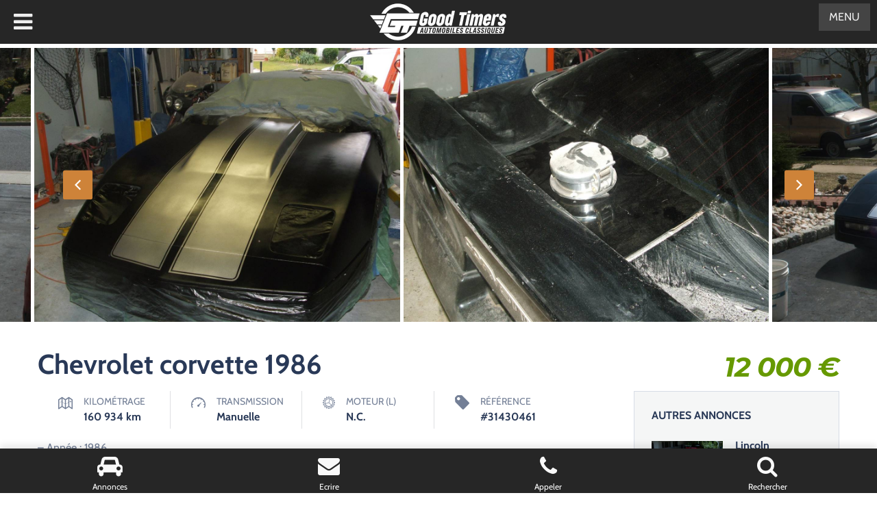

--- FILE ---
content_type: text/html; charset=UTF-8
request_url: https://www.goodtimers.com/fr/annonce/chevrolet-corvette-1986-7/
body_size: 21674
content:
<!doctype html>
<html lang="fr-FR">
<head>
	<meta charset="UTF-8">
	<meta name="viewport" content="width=device-width, initial-scale=1">
	<meta name="format-detection" content="telephone=no">
	<meta name="theme-color" content="#193b50">
	<meta name='robots' content='index, follow, max-image-preview:large, max-snippet:-1, max-video-preview:-1' />
	<title>Chevrolet corvette 1986 à vendre 12 000 €</title>
	<meta name="description" content="Boîte manuelle 160934 km" />
	
	<meta property="og:locale" content="fr_FR" />
	<meta property="og:type" content="article" />
	<meta property="og:title" content="Chevrolet corvette 1986 à vendre 12 000 €" />
	<meta property="og:description" content="Boîte manuelle 160934 km" />
	<meta property="og:url" content="https://www.goodtimers.com/fr/annonce/chevrolet-corvette-1986-7/" />
	<meta property="og:site_name" content="Good Timers" />
	<meta property="article:publisher" content="https://www.facebook.com/verygoodtimers/" />
	<meta property="og:image" content="https://www.goodtimers.com/fr/medias/2025/12/Chevrolet-corvette-1986.jpeg" />
	<meta property="og:image:width" content="1200" />
	<meta property="og:image:height" content="900" />
	<meta property="og:image:type" content="image/jpeg" /><script type="application/ld+json" class="seo-schema-graph">{"@context":"https://schema.org","@graph":[{"@type":"WebPage","@id":"https://www.goodtimers.com/fr/annonce/chevrolet-corvette-1986-7/","url":"https://www.goodtimers.com/fr/annonce/chevrolet-corvette-1986-7/","name":"Chevrolet corvette 1986 à vendre 12 000 €","isPartOf":{"@id":"https://www.goodtimers.com/fr/#website"},"primaryImageOfPage":{"@id":"https://www.goodtimers.com/fr/annonce/chevrolet-corvette-1986-7/#primaryimage"},"image":{"@id":"https://www.goodtimers.com/fr/annonce/chevrolet-corvette-1986-7/#primaryimage"},"thumbnailUrl":"https://www.goodtimers.com/fr/medias/2025/12/Chevrolet-corvette-1986.jpeg","datePublished":"2025-12-21T20:05:32+00:00","description":"Boîte manuelle 160934 km","breadcrumb":{"@id":"https://www.goodtimers.com/fr/annonce/chevrolet-corvette-1986-7/#breadcrumb"},"inLanguage":"fr-FR","potentialAction":[{"@type":"ReadAction","target":["https://www.goodtimers.com/fr/annonce/chevrolet-corvette-1986-7/"]}]},{"@type":"ImageObject","inLanguage":"fr-FR","@id":"https://www.goodtimers.com/fr/annonce/chevrolet-corvette-1986-7/#primaryimage","url":"https://www.goodtimers.com/fr/medias/2025/12/Chevrolet-corvette-1986.jpeg","contentUrl":"https://www.goodtimers.com/fr/medias/2025/12/Chevrolet-corvette-1986.jpeg","width":1200,"height":900},{"@type":"BreadcrumbList","@id":"https://www.goodtimers.com/fr/annonce/chevrolet-corvette-1986-7/#breadcrumb","itemListElement":[{"@type":"ListItem","position":1,"name":"Annonces","item":"https://www.goodtimers.com/fr/listings/"},{"@type":"ListItem","position":2,"name":"Chevrolet corvette 1986"}]},{"@type":"WebSite","@id":"https://www.goodtimers.com/fr/#website","url":"https://www.goodtimers.com/fr/","name":"Good Timers","description":"Voitures anciennes de collection","publisher":{"@id":"https://www.goodtimers.com/fr/#organization"},"potentialAction":[{"@type":"SearchAction","target":{"@type":"EntryPoint","urlTemplate":"https://www.goodtimers.com/fr/?s={search_term_string}"},"query-input":{"@type":"PropertyValueSpecification","valueRequired":true,"valueName":"search_term_string"}}],"inLanguage":"fr-FR"},{"@type":"Organization","@id":"https://www.goodtimers.com/fr/#organization","name":"Good Timers","url":"https://www.goodtimers.com/fr/","logo":{"@type":"ImageObject","inLanguage":"fr-FR","@id":"https://www.goodtimers.com/fr/#/schema/logo/image/","url":"https://www.goodtimers.com/fr/medias/2022/02/logo-good-timers-automobiles-classiques.png","contentUrl":"https://www.goodtimers.com/fr/medias/2022/02/logo-good-timers-automobiles-classiques.png","width":400,"height":108,"caption":"Good Timers"},"image":{"@id":"https://www.goodtimers.com/fr/#/schema/logo/image/"},"sameAs":["https://www.facebook.com/verygoodtimers/","https://www.instagram.com/verygoodtimers/","https://www.youtube.com/goodtimers"]}]}</script>
<link rel='stylesheet' href='https://www.goodtimers.com/fr/lib/cache/wph/3e16ffdb.css' media='all' />
<link rel="stylesheet" href="https://www.goodtimers.com/fr/lib/cache/wph/6c6a8631.css" media="all">
<link rel='stylesheet' href='https://www.goodtimers.com/fr/lib/cache/wph/d925076e.css' media='all' />
<link rel='stylesheet' href='https://www.goodtimers.com/fr/lib/cache/wph/9bc3e882.css' media='all' />
<link rel='stylesheet' href='https://www.goodtimers.com/fr/lib/cache/wph/47ae165f.css' media='all' />
<link rel="stylesheet" href="https://www.goodtimers.com/fr/lib/cache/wph/e414b7b3.css" media="all">
<link rel="stylesheet" href="https://www.goodtimers.com/fr/lib/cache/wph/1dd8f13f.css" media="all">
<link rel="stylesheet" href="https://www.goodtimers.com/fr/lib/cache/wph/4f48557b.css" media="all">
<link rel="stylesheet" href="https://www.goodtimers.com/fr/lib/cache/wph/52314a6b.css" media="all">
<link rel="stylesheet" href="https://www.goodtimers.com/fr/lib/cache/wph/bda052d9.css" media="all">
<link rel="stylesheet" href="https://www.goodtimers.com/fr/lib/cache/wph/76eb6d85.css" media="all">
<link rel="stylesheet" href="https://www.goodtimers.com/fr/lib/cache/wph/ceb28895.css" media="all">
<link rel="stylesheet" href="https://www.goodtimers.com/fr/lib/cache/wph/05941b21.css" media="all">
<link rel="stylesheet" href="https://www.goodtimers.com/fr/lib/cache/wph/dab16b8e.css" media="all">
<link rel="stylesheet" href="https://www.goodtimers.com/fr/lib/cache/wph/a3f05d53.css" media="all">
<link rel='stylesheet' href='https://fonts.googleapis.com/css?family=Montserrat%3A400%2C400i%2C500%2C500i%2C600%2C700%2C700i%2C800%7CCabin%3A400%2C700%2C700i&#038;display=swap' media='all' />
<link rel="stylesheet" href="https://www.goodtimers.com/fr/lib/cache/wph/7bc6df54.css" media="all">
<link rel="stylesheet" href="https://www.goodtimers.com/fr/lib/cache/wph/1ef1b63c.css" media="all">
<link rel="stylesheet" href="https://www.goodtimers.com/fr/lib/cache/wph/9918b2f8.css" media="all">
<link rel="stylesheet" href="https://www.goodtimers.com/fr/lib/cache/wph/3557f959.css" media="all">
<link rel="stylesheet" href="https://www.goodtimers.com/fr/lib/cache/wph/b88607be.css" media="all">
<link rel="stylesheet" href="https://www.goodtimers.com/fr/lib/cache/wph/3a368021.css" media="all"><script src="https://www.goodtimers.com/fr/lib/cache/wph/d28cd0c3.js"></script>
<script src="https://www.goodtimers.com/fr/lib/cache/wph/2a031ddd.js"></script>
<script src="https://www.goodtimers.com/fr/lib/cache/wph/4299a9a8.js"></script>
<script src="https://www.goodtimers.com/fr/lib/cache/wph/1afca5c2.js"></script>
<link rel='shortlink' href='https://www.goodtimers.com/fr/?p=31430461' />
    <link rel='stylesheet' href='https://www.goodtimers.com/fr/lib/cache/wph/2eb27410.css' media='all' /><script type="application/ld+json">{"@context":"https:\/\/schema.org","@type":"Car","name":" Chevrolet corvette 1986","vehicleIdentificationNumber":"","image":[],"url":"https:\/\/www.goodtimers.com\/fr\/annonce\/chevrolet-corvette-1986-7\/","offers":{"@type":"Offer","availability":"https:\/\/schema.org\/InStock","price":"12000","priceCurrency":"EUR"},"itemCondition":"https:\/\/schema.org\/UsedCondition","brand":{"@type":"Brand","name":""},"model":"Chevrolet corvette","vehicleModelDate":"1986","mileageFromOdometer":{"@type":"QuantitativeValue","value":"160934","unitCode":"KMT"},"vehicleTransmission":"Manuelle"}</script>
	<link rel='stylesheet' href='https://www.goodtimers.com/fr/lib/cache/wph/90f6af82.css' media='all' />
	
	<meta name="ti-site-data" content="[base64]" />
<meta property="fb:app_id" content="606428933961606" />			<link rel='stylesheet' href='https://www.goodtimers.com/fr/lib/cache/wph/10dab3d6.css' media='all' />
			<link rel="icon" href="https://www.goodtimers.com/fr/medias/2021/02/favicon-300x300.png" sizes="32x32" />
<link rel="icon" href="https://www.goodtimers.com/fr/medias/2021/02/favicon-300x300.png" sizes="192x192" />
<link rel="apple-touch-icon" href="https://www.goodtimers.com/fr/medias/2021/02/favicon-300x300.png" />
<meta name="msapplication-TileImage" content="https://www.goodtimers.com/fr/medias/2021/02/favicon-300x300.png" />
		<link rel='stylesheet' href='https://www.goodtimers.com/fr/lib/cache/wph/f0b558e7.css' media='all' />
		<link rel='stylesheet' href='https://www.goodtimers.com/fr/lib/cache/wph/29dfd993.css' media='all' />	<link rel="stylesheet" type="text/css" href="/css/default.css" />
		<link rel="stylesheet" type="text/css" href="/css/component.css" /><script src="https://www.goodtimers.com/fr/lib/cache/wph/4cb46c0a.js"></script>
</head>
<body class="gt-singular auto-listing-template-default single single-auto-listing postid-31430461 gt-custom-logo gt-embed-responsive gt-theme-goodtimers auto-listings no-menu elementor-default elementor-kit-1286">



<div id="content" class="site-content" style="margin-top: -30px">
	
		
<div id="listing-31430461" class="auto-listings-single single-listing--classified listing">

	<div class="image-gallery">

		
<div class="gallery-wrap">
	
	<div class="image-gallery__slider-for">
					<div class="image-gallery__item">
				<img  src="https://www.goodtimers.com/fr/medias/2025/12/Chevrolet-corvette-1986.jpeg" alt="Chevrolet-corvette-1986">
			</div>
					<div class="image-gallery__item">
				<img  src="https://www.goodtimers.com/fr/medias/2025/12/Chevrolet-corvette-1986-1.jpeg" alt="Chevrolet-corvette-1986-1">
			</div>
					<div class="image-gallery__item">
				<img  src="https://www.goodtimers.com/fr/medias/2025/12/Chevrolet-corvette-1986-2.jpeg" alt="Chevrolet-corvette-1986-2">
			</div>
			</div>

	<div class="image-gallery__slider-nav" style="display: none !important">
					<div class="image-gallery__item">
				<img src="https://www.goodtimers.com/fr/medias/2025/12/Chevrolet-corvette-1986-370x230.jpeg" alt="Chevrolet-corvette-1986">
			</div>
					<div class="image-gallery__item">
				<img src="https://www.goodtimers.com/fr/medias/2025/12/Chevrolet-corvette-1986-1-370x230.jpeg" alt="Chevrolet-corvette-1986-1">
			</div>
					<div class="image-gallery__item">
				<img src="https://www.goodtimers.com/fr/medias/2025/12/Chevrolet-corvette-1986-2-370x230.jpeg" alt="Chevrolet-corvette-1986-2">
			</div>
			</div>

</div>

	<div class="video-gallery-wrap">
		<div class="video-gallery-background"></div>
		<div class="video-gallery-inner">
			
				<div>
					<div class="video-gallery__item">
					
											</div>
				</div>
					</div>
	</div>


	</div>
	<div class="breadcrumbs-wrapper"><nav class="breadcrumbs container"><span class="breadcrumbs-item">
				<a class="home" href="https://www.goodtimers.com/fr"><span>Good Timers</span></a>
			</span><span class="sep">/</span>
		<span class="breadcrumbs-item">
			<a href="/fr/magazine"><span>Magazine</span></a>
		</span>
	<span class="sep">/</span>
		<span class="breadcrumbs-item">
			<span>Chevrolet corvette 1986</span>
		</span>
	</nav></div>	<div class="full-width upper container">

		
<div class="title-price">
	<div class="title-excerpt d-flex flex-wrap">
			
		<h1 class="entry-title">
			Chevrolet corvette 1986			</h1>
		
	</div>
	
<div class="price">
	<span class="price-amount">12 000<span class="currency-symbol"> €</span></span> 	
</div>
</div>

	</div>

	<div class="single-listing-main container">

		<div class="has-sidebar">

			<div class="content">

				
<section class="single-al-section specifications">
	
	<ul class="specifications-list">
					<li>
				<i class="specifications__icon odometer"></i>
				<div class="specifications__value">
					<div class="label">Kilométrage</div>
					<div class="value">160 934 <span class="odometer_unit">km</span></div>
				</div>
			</li>
					<li>
				<i class="specifications__icon model_transmission_type"></i>
				<div class="specifications__value">
					<div class="label">Transmission</div>
					<div class="value">Manuelle</div>
				</div>
			</li>
					<li>
				<i class="specifications__icon model_engine_l"></i>
				<div class="specifications__value">
					<div class="label">Moteur (l)</div>
					<div class="value">N.C.</div>
				</div>
			</li>
					<li>
				<i class="specifications__icon stock_id"></i>
				<div class="specifications__value">
					<div class="label">Référence</div>
					<div class="value">#31430461</div>
				</div>
			</li>
			</ul>
</section>
<section class="single-al-section description">
	
	<p>&#8211; Année : 1986<br />
&#8211; Modèle : Corvette<br />
&#8211; Moteur : Pas de moteur mentionné<br />
&#8211; Boîte de vitesses : Richmond 5 vitesses (réparé)<br />
&#8211; Boîte de vitesses installée : Non<br />
&#8211; Siège : Nouveaux couvre-sièges<br />
&#8211; Couvre-sièges installés : Non<br />
&#8211; Couleur : Pas de couleur mentionnée<br />
&#8211; État : Pas de détail sur l&#8217;état du véhicule<br />
&#8211; Kilométrage : Pas de kilométrage mentionné.<br />
Provenance : Nevada, USA. Disponibilité : environ 7 semaines, clés en main. 12 000 € tout compris (import, taxes, procédure d&#8217;immatriculation).<br />
Annonce publiée le 21/12/2025</p>
 </section>
<div>✪ Vos interlocuteurs directs :</div>
<div style="display:flex; gap:30px; margin:20px 0; flex-wrap:wrap;">
 <div style="flex:1; min-width:200px; text-align:center; border:1px solid #ddd; border-radius:12px; padding:15px;">
  <img src="/thomas.jpg" alt="Thomas" style="width:128px; height:128px; object-fit:cover; border-radius:50%; margin-bottom:10px;">
  <div style="font-size:16px"><strong>Thomas</strong> – Lyon</div>
  <div style="margin-top:5px; font-size:15px; color:#444;">
    📞 <a href="tel:+33650607006">06 50 60 70 06</a>
  </div>
  <a href="https://wa.me/33650607006?text=Bonjour%20Thomas%2C%20je%20vous%20contacte%20au%20sujet%20de%20cette%20annonce%20:%20https%3A%2F%2Fwww.goodtimers.com%2Ffr%2Fannonce%2Fchevrolet-corvette-1986-7%2F" 
     target="_blank"  
     style="display:inline-block; margin-top:10px; padding:8px 15px; background:#25D366; color:#fff; border-radius:6px; text-decoration:none; font-size:14px;">
     💬 WhatsApp
  </a>
</div>
<div style="flex:1; min-width:200px; text-align:center; border:1px solid #ddd; border-radius:12px; padding:15px;">
  <img src="/frederic.jpg" alt="Frédéric" style="width:128px; height:128px; object-fit:cover; border-radius:50%; margin-bottom:10px;">
  <div style="font-size:16px"><strong>Frédéric</strong> – Rouen</div>
  <div style="margin-top:5px; font-size:15px; color:#444;">
    📞 <a href="tel:+33607736377">06 07 73 63 77</a>
  </div>
  <a href="https://wa.me/33607736377?text=Bonjour%20Frédéric%2C%20je%20vous%20contacte%20au%20sujet%20de%20cette%20annonce%20:%20https%3A%2F%2Fwww.goodtimers.com%2Ffr%2Fannonce%2Fchevrolet-corvette-1986-7%2F"  
     target="_blank" 
     style="display:inline-block; margin-top:10px; padding:8px 15px; background:#25D366; color:#fff; border-radius:6px; text-decoration:none; font-size:14px;">
     💬 WhatsApp
  </a>
</div>
</div>
<div class="single-listing__sidebar-section section--dealer-contact-form">
	<h3 class="single-listing__sidebar-heading">
		Un message, une question ?	</h3>
	
	<div id="auto-listings-contact">
		
<div class="wpcf7 no-js" id="wpcf7-f10454735-p31430461-o1" lang="fr-FR" dir="ltr" data-wpcf7-id="10454735">
<div class="screen-reader-response"><p role="status" aria-live="polite" aria-atomic="true"></p> <ul></ul></div>
<form action="/fr/annonce/chevrolet-corvette-1986-7/#wpcf7-f10454735-p31430461-o1" method="post" class="wpcf7-form init" aria-label="Formulaire de contact" novalidate="novalidate" data-status="init">
<fieldset class="hidden-fields-container"><input type="hidden" name="_wpcf7" value="10454735" /><input type="hidden" name="_wpcf7_version" value="6.1.4" /><input type="hidden" name="_wpcf7_locale" value="fr_FR" /><input type="hidden" name="_wpcf7_unit_tag" value="wpcf7-f10454735-p31430461-o1" /><input type="hidden" name="_wpcf7_container_post" value="31430461" /><input type="hidden" name="_wpcf7_posted_data_hash" value="" /><input type="hidden" name="_wpcf7dtx_version" value="5.0.4" /><input type="hidden" name="upload_dir" value="2026-01-18-07-21-52" /><input type="hidden" name="generate_name" value="01-18-26-696c7c004f1cd" />
</fieldset>
<link rel='stylesheet' href='https://www.goodtimers.com/fr/lib/cache/wph/c77f3094.css' media='all' />
<div class="form-container" style="margin-bottom: -40px">
	<p><span class="wpcf7-form-control-wrap" data-name="message"><textarea cols="40" rows="4" maxlength="2000" class="wpcf7-form-control wpcf7-textarea" aria-invalid="false" placeholder="Message" name="message"></textarea></span><span class="wpcf7-form-control-wrap" data-name="nom"><input size="40" maxlength="400" class="wpcf7-form-control wpcf7-text" aria-invalid="false" placeholder="Votre nom" value="" type="text" name="nom" /></span><span class="wpcf7-form-control-wrap" data-name="telephone"><input size="40" maxlength="400" class="wpcf7-form-control wpcf7-text wpcf7-validates-as-required" aria-required="true" aria-invalid="false" placeholder="Votre numéro de téléphone *" value="" type="text" name="telephone" /></span><span class="wpcf7-form-control-wrap" data-name="email"><input size="40" maxlength="400" class="wpcf7-form-control wpcf7-email wpcf7-text wpcf7-validates-as-email" aria-invalid="false" placeholder="Votre adresse e-mail" value="" type="email" name="email" /></span><input class="wpcf7-form-control wpcf7-submit has-spinner" type="submit" value="Envoyer" />
	<span class="wpcf7-form-control-wrap marque" data-name="marque"><input type="hidden" name="marque" class="wpcf7-form-control wpcf7-hidden wpcf7dtx wpcf7dtx-hidden" aria-invalid="false"></span>
	<span class="wpcf7-form-control-wrap modele" data-name="modele"><input type="hidden" name="modele" class="wpcf7-form-control wpcf7-hidden wpcf7dtx wpcf7dtx-hidden" aria-invalid="false" value="Chevrolet corvette"></span>
	<span class="wpcf7-form-control-wrap annee" data-name="annee"><input type="hidden" name="annee" class="wpcf7-form-control wpcf7-hidden wpcf7dtx wpcf7dtx-hidden" aria-invalid="false" value="1986"></span>
	<span class="wpcf7-form-control-wrap prix" data-name="prix"><input type="hidden" name="prix" class="wpcf7-form-control wpcf7-hidden wpcf7dtx wpcf7dtx-hidden" aria-invalid="false" value="12000"></span><span id="wpcf7-696c7c004f5a8-wrapper" class="wpcf7-form-control-wrap collector-wrap" style="display:none !important; visibility:hidden !important;"><input type="hidden" name="collector-time-start" value="1768717312"><input type="hidden" name="collector-time-check" value="3"><label for="wpcf7-696c7c004f5a8-field" class="hp-message">Veuillez laisser ce champ vide.</label><input id="wpcf7-696c7c004f5a8-field"  class="wpcf7-form-control wpcf7-text" type="text" name="collector" value="" size="40" tabindex="-1" autocomplete="new-password" /></span>
	</p>
</div><div class="wpcf7-response-output" aria-hidden="true"></div>
</form>
</div>
	</div>
	<div>
		
		
	</div>
	
</div>
<div>Le respect de votre vie privée est notre priorité. Vos données personnelles ne seront pas communiquées à des tiers, ni diffusées, ni transférées à l'étranger. </div>
<p><br><strong>À NOTER AVANT D’ACHETER UN VÉHICULE DE COLLECTION</strong><br>
Les véhicules proposés sur notre site sont des véhicules anciens, souvent âgés de plusieurs décennies. Ils ne répondent pas aux standards actuels de production ou de fiabilité, et peuvent nécessiter une attention particulière, tant sur le plan mécanique que cosmétique. <i>C’est aussi ce qui fait leur charme.</i>
Même après un essai concluant, des défauts peuvent apparaître (batterie faible, fuites, freinage perfectible, démarrage capricieux…). Les véhicules de collection demandent plus d’attention qu’une voiture moderne : il faut savoir en prendre soin, les comprendre… et les ménager.
Sauf mention contraire, ces véhicules sont vendus "en l’état" sans garantie, directement pour le compte de leurs propriétaires. Good Timers agit comme facilitateur et s’appuie sur les informations fournies par les vendeurs. Nous ne démontons pas les véhicules et ne pouvons garantir l’état de composants "invisibles" (moteur, boîte, freins, planchers, etc.).
Nous encourageons systématiquement une <a href="https://www.goodtimers.com/fr/inspection-avant-achat/" target="_blank">inspection indépendante avant achat</a>. Elle peut être organisée à distance via un professionnel local. De même, nous vous recommandons une livraison à domicile plutôt qu’un retour par la route, afin de découvrir le véhicule dans un environnement maîtrisé.
Concernant les restaurations, il existe plusieurs niveaux de qualité (cosmétique, partielle, complète, concours…) et de philosophies (restauration d’origine ou restomod). Si une voiture est décrite comme "matching numbers", cela se réfère généralement à une correspondance entre le numéro de série du châssis et celui du moteur. Nous ne certifions pas l’authenticité de tous les marquages.
	Enfin, l’<a href="https://www.goodtimers.com/fr/immatriculation/" target="_blank">immatriculation</a> relèvent des règles en vigueur dans votre pays. Merci de vous assurer en amont que le véhicule est éligible à l’usage que vous souhaitez en faire, notamment en cas de modifications techniques ou de suppression d’équipements d’origine.<br><br>
Notre mission : vous accompagner avec sérieux et passion, tout en restant lucides sur les réalités du marché des anciennes. Si vous avez des questions, nous sommes là pour y répondre avec transparence.</p><p>
	
</p>

			</div>

		</div>

		<div class="sidebar">

			
<div class="single-listing__sidebar-section single-listing--similar-listing">
	<h3 class="single-listing__sidebar-heading ">Autres annonces
			</h3> 
			<article class="similar-listing__item has-post-thumbnail auto-listing auto-listing-31957104 has-thumbnail">
			<div class="similar-listing__thumbnail" >
				<a href="https://www.goodtimers.com/fr/annonce/lincoln-continental-mark-v-1979-5/" title="Lincoln continental mark v 1979">
					<img alt="" src="https://www.goodtimers.com/fr/medias/2026/01/Lincoln-continental-mark-v-1979-brown-400x250.jpeg" />
				</a>
			</div>
			<div class="similar-listing__text">
				<h4 class="entry-title">
					<a href="https://www.goodtimers.com/fr/annonce/lincoln-continental-mark-v-1979-5/" title="Lincoln continental mark v 1979">
						Lincoln continental mark v 1979					</a>
				</h4>
				<span class="price"><span class="price-amount">16 000<span class="currency-symbol"> €</span></span> </span>
			</div>
		</article>
			<article class="similar-listing__item has-post-thumbnail auto-listing auto-listing-31959723 has-thumbnail">
			<div class="similar-listing__thumbnail" >
				<a href="https://www.goodtimers.com/fr/annonce/chevrolet-monte-carlo-1988/" title="Chevrolet monte carlo 1988">
					<img alt="" src="https://www.goodtimers.com/fr/medias/2026/01/Chevrolet-monte-carlo-1988-black-400x250.jpeg" />
				</a>
			</div>
			<div class="similar-listing__text">
				<h4 class="entry-title">
					<a href="https://www.goodtimers.com/fr/annonce/chevrolet-monte-carlo-1988/" title="Chevrolet monte carlo 1988">
						Chevrolet monte carlo 1988					</a>
				</h4>
				<span class="price"><span class="price-amount">33 000<span class="currency-symbol"> €</span></span> </span>
			</div>
		</article>
			<article class="similar-listing__item has-post-thumbnail auto-listing auto-listing-31962022 has-thumbnail">
			<div class="similar-listing__thumbnail" >
				<a href="https://www.goodtimers.com/fr/annonce/dodge-rv-trek-1990-3/" title="Dodge rv trek 1990">
					<img alt="" src="https://www.goodtimers.com/fr/medias/2026/01/Dodge-rv-trek-1990-5-400x250.jpeg" />
				</a>
			</div>
			<div class="similar-listing__text">
				<h4 class="entry-title">
					<a href="https://www.goodtimers.com/fr/annonce/dodge-rv-trek-1990-3/" title="Dodge rv trek 1990">
						Dodge rv trek 1990					</a>
				</h4>
				<span class="price"><span class="price-amount">11 000<span class="currency-symbol"> €</span></span> </span>
			</div>
		</article>
			<article class="similar-listing__item has-post-thumbnail auto-listing auto-listing-31962319 has-thumbnail">
			<div class="similar-listing__thumbnail" >
				<a href="https://www.goodtimers.com/fr/annonce/mercury-cougar-xr7-1996/" title="Mercury cougar xr7 1996">
					<img alt="" src="https://www.goodtimers.com/fr/medias/2026/01/Mercury-cougar-xr7-1996-white-400x250.jpeg" />
				</a>
			</div>
			<div class="similar-listing__text">
				<h4 class="entry-title">
					<a href="https://www.goodtimers.com/fr/annonce/mercury-cougar-xr7-1996/" title="Mercury cougar xr7 1996">
						Mercury cougar xr7 1996					</a>
				</h4>
				<span class="price"><span class="price-amount">11 000<span class="currency-symbol"> €</span></span> </span>
			</div>
		</article>
			<article class="similar-listing__item has-post-thumbnail auto-listing auto-listing-31963060 has-thumbnail">
			<div class="similar-listing__thumbnail" >
				<a href="https://www.goodtimers.com/fr/annonce/cadillac-1996/" title="Cadillac 1996">
					<img alt="" src="https://www.goodtimers.com/fr/medias/2026/01/Cadillac-1996-white-400x250.jpeg" />
				</a>
			</div>
			<div class="similar-listing__text">
				<h4 class="entry-title">
					<a href="https://www.goodtimers.com/fr/annonce/cadillac-1996/" title="Cadillac 1996">
						Cadillac 1996					</a>
				</h4>
				<span class="price"><span class="price-amount">11 000<span class="currency-symbol"> €</span></span> </span>
			</div>
		</article>
	</div>
<div id="block-19" class="widget widget_block">
<div class="gt-block-buttons is-layout-flex gt-block-buttons-is-layout-flex">
<div class="gt-block-button"><a class="gt-block-button__link gt-element-button" href="/fr/annonces/">Voir toutes les annonces</a></div>
</div>
</div>
		</div>

	</div>
	<div class="full-width lower">

		
	</div>

</div>


	</div>
	<footer id="colophon" class="site-footer">
			<div class="footer-widgets">
		<div class="container">
			<div class="row">
				<div class="footer-column col-md-3"><div id   = "text-3" class = "widget widget_text"><h3 class = "widget-title">Good Timers</h3>			<div class="textwidget"><p><strong>Spécialiste des <a href="https://www.goodtimers.com/fr/automobiles-classiques/">automobiles classiques</a>. </strong>Petites annonces de <a href="https://www.goodtimers.com/fr/voitures-anciennes/">voitures anciennes</a>. <a href="https://www.goodtimers.com/fr/vehicules-de-collection/">Véhicules de collection</a> à vendre. Un site dédié aux collectionneurs d&#8217;<a href="https://www.goodtimers.com/fr/automobiles-epoque/">automobiles d&#8217;époque</a> leur permettant d&#8217;acheter des voitures de collection en toute confiance.</p>
</div>
		</div></div><div class="footer-column col-md-3"><div id   = "nav_menu-3" class = "widget widget_nav_menu"><h3 class = "widget-title">Accès rapide</h3><div class="menu-footer-container"><ul id="menu-footer" class="menu"><li id="menu-item-14030487" class="menu-item menu-item-type-custom menu-item-object-custom menu-item-14030487"><a href="/fr/annonces/">Voitures de collection à vendre</a></li>
<li id="menu-item-9648036" class="menu-item menu-item-type-custom menu-item-object-custom menu-item-9648036"><a href="https://www.goodtimers.com/fr/annonces/voitures-americaines/">Annonces de voitures américaines</a></li>
<li id="menu-item-14039561" class="menu-item menu-item-type-post_type menu-item-object-page menu-item-14039561"><a href="https://www.goodtimers.com/fr/importation-de-voitures-americaines/">Importation de voitures américaines</a></li>
<li id="menu-item-14030488" class="menu-item menu-item-type-post_type menu-item-object-page menu-item-14030488"><a href="https://www.goodtimers.com/fr/vendre-une-voiture-de-collection/">Vendre une voiture de collection</a></li>
<li id="menu-item-6353605" class="menu-item menu-item-type-post_type menu-item-object-page menu-item-6353605"><a href="https://www.goodtimers.com/fr/magazine/">Magazine de voitures anciennes</a></li>
</ul></div></div></div><div class="footer-column col-md-3"><div id   = "nav_menu-4" class = "widget widget_nav_menu"><h3 class = "widget-title">À voir</h3><div class="menu-a-voir-egalement-container"><ul id="menu-a-voir-egalement" class="menu"><li id="menu-item-9648037" class="menu-item menu-item-type-post_type menu-item-object-page menu-item-9648037"><a href="https://www.goodtimers.com/fr/a-propos/">À propos de nous</a></li>
<li id="menu-item-6353603" class="menu-item menu-item-type-post_type menu-item-object-page menu-item-6353603"><a href="https://www.goodtimers.com/fr/contact/">Nous contacter</a></li>
<li id="menu-item-6353602" class="menu-item menu-item-type-post_type menu-item-object-page menu-item-6353602"><a href="https://www.goodtimers.com/fr/plan-du-site/">Plan du site</a></li>
<li id="menu-item-6353601" class="menu-item menu-item-type-post_type menu-item-object-page menu-item-privacy-policy menu-item-6353601"><a rel="privacy-policy" href="https://www.goodtimers.com/fr/mentions-legales/">Mentions légales</a></li>
<li id="menu-item-11840602" class="menu-item menu-item-type-post_type menu-item-object-page menu-item-11840602"><a href="https://www.goodtimers.com/fr/politique-de-confidentialite/">Politique de confidentialité</a></li>
</ul></div></div></div><div class="footer-column col-md-3"><div id   = "block-16" class = "widget widget_block"><form method="post" action="https://newsletter.infomaniak.com/external/submit" class="inf-form" target="_blank"><input type="email" name="email" style="display:none" /><input type="hidden" name="key" value="[base64]"><input type="hidden" name="webform_id" value="11465"> <div class="inf-main_08bded4b29e13c27e400662136eadbeb"> <h4></h4> <span>Ne manquez pas les informations que nous réservons à nos fidèles abonnés !</span> <div class="inf-success" style="display:none"> <p> <a href="#" class="inf-btn">&laquo;</a> </p> </div> <div class="inf-content"> <div class="inf-input inf-input-text"> <input type="text" name="inf[1]" data-inf-meta = "1" data-inf-error = "Merci de renseigner une adresse email" required="required" placeholder="Email" > </div> <div class="inf-rgpd">Nous vous enverrons uniquement des informations concernant nos activités.</div> <div class="inf-submit"> <input type="submit" name="" value="Valider"> </div> </div> </div> </form></div></div>			</div>
		</div>
	</div>
			<div class="footer-copyright">
			<div class="container">
				<div class="copyright">
<div>
  
  © 2020-2026 <img src="/goodtimers.png" alt="Good Timers" style="width: 16px;height: 16px;margin-top:-4px"> Good Timers est un service de la
  <img src="/sfve.png" alt="SFVE" style="width: 16px;height: 16px;margin-top:-4px"> 
  Société Française des Véhicules d'Exception, Membre de la <img src="/ffve.png" alt="FFVE" style="width: 16px;height: 16px;margin-top:-4px"> Fédération Française des Véhicule d'Epoque. <b><a href="https://www.google.com/maps/place/Good+Timers/@45.7535873,4.8334292,16z/data=!3m1!5s0x47f4ea4e097cee5d:0x1d288e73cd0ed2c0!4m8!3m7!1s0x47f4ebf44e53c87d:0xe48d20c5dec5283c!8m2!3d45.7535873!4d4.8334292!9m1!1b1!16s%2Fg%2F11p112r59t?entry=ttu" target="_blank">⭐⭐⭐⭐⭐ Avis clients</a></b>. Ce site est protégé par
  <img src="/recaptcha.png" alt="Recaptcha" style="width: 16px;height: 16px;margin-top:-4px"> 
  ReCaptcha / 
  <img src="/google.png" alt="Google" style="width: 16px;height: 16px;margin-top:-4px"> 
  Google et utilise des cookies pour fournir ses services et analyser le trafic. 
  <a href="/fr/cookies/">En savoir plus</a> ...
</div>
</div>			</div>
		</div>
	</footer>



<div id="slideout-sidebar" class="slideout-sidebar">
	<button class="slideout-sidebar__close"><i class="ion ion-close" aria-hidden="true"></i></button>
	<div id="mobile-menu" class="menu"><ul>
<li class="page_item page-item-9648024"><a href="https://www.goodtimers.com/fr/a-propos/">À propos de Good Timers</a></li>
<li class="page_item page-item-2050169 page_item_has_children"><a href="https://www.goodtimers.com/fr/annonces/">Annonces de voitures anciennes</a>
<ul class='children'>
	<li class="page_item page-item-2789870"><a href="https://www.goodtimers.com/fr/annonces/berlines/">Annonces de berlines de collection</a></li>
	<li class="page_item page-item-2789888"><a href="https://www.goodtimers.com/fr/annonces/breaks/">Annonces de breaks de collection</a></li>
	<li class="page_item page-item-2537461"><a href="https://www.goodtimers.com/fr/annonces/cabriolets/">Annonces de cabriolets de collection</a></li>
	<li class="page_item page-item-2789880"><a href="https://www.goodtimers.com/fr/annonces/coupes/">Annonces de Coupés de collection</a></li>
	<li class="page_item page-item-27980801"><a href="https://www.goodtimers.com/fr/annonces/motos/">Annonces de motos anciennes</a></li>
	<li class="page_item page-item-2789906"><a href="https://www.goodtimers.com/fr/annonces/pickups/">Annonces de Pickups de collection</a></li>
	<li class="page_item page-item-2252544"><a href="https://www.goodtimers.com/fr/annonces/pony-cars/">Annonces de Pony cars à vendre</a></li>
	<li class="page_item page-item-2789894 page_item_has_children"><a href="https://www.goodtimers.com/fr/annonces/vans/">Annonces de Vans de collection</a>
	<ul class='children'>
		<li class="page_item page-item-22847487"><a href="https://www.goodtimers.com/fr/annonces/vans/americains/">Annonces de Vans américains</a></li>
	</ul>
</li>
	<li class="page_item page-item-2053499 page_item_has_children"><a href="https://www.goodtimers.com/fr/annonces/voitures-americaines/">Annonces de voitures américaines</a>
	<ul class='children'>
		<li class="page_item page-item-6233061 page_item_has_children"><a href="https://www.goodtimers.com/fr/annonces/voitures-americaines/amc/">AMC à vendre</a>
		<ul class='children'>
			<li class="page_item page-item-14675916"><a href="https://www.goodtimers.com/fr/annonces/voitures-americaines/amc/amx/">AMC AMX à vendre</a></li>
			<li class="page_item page-item-14675918"><a href="https://www.goodtimers.com/fr/annonces/voitures-americaines/amc/gremlin/">AMC Gremlin à vendre</a></li>
			<li class="page_item page-item-14675932"><a href="https://www.goodtimers.com/fr/annonces/voitures-americaines/amc/javelin/">AMC Javelin à vendre</a></li>
			<li class="page_item page-item-14675938"><a href="https://www.goodtimers.com/fr/annonces/voitures-americaines/amc/pacer/">AMC Pacer à vendre</a></li>
		</ul>
</li>
		<li class="page_item page-item-6207719 page_item_has_children"><a href="https://www.goodtimers.com/fr/annonces/voitures-americaines/oldsmobile/">Annonces d&#8217;Oldsmobile à vendre</a>
		<ul class='children'>
			<li class="page_item page-item-15398688"><a href="https://www.goodtimers.com/fr/annonces/voitures-americaines/oldsmobile/4-4-2/">Oldsmobile 4-4-2 à vendre</a></li>
			<li class="page_item page-item-15399053"><a href="https://www.goodtimers.com/fr/annonces/voitures-americaines/oldsmobile/cutlass/">Oldsmobile Cutlass à vendre</a></li>
			<li class="page_item page-item-15399060"><a href="https://www.goodtimers.com/fr/annonces/voitures-americaines/oldsmobile/eighty-eight/">Oldsmobile eighty-Eight à vendre</a></li>
			<li class="page_item page-item-15483056"><a href="https://www.goodtimers.com/fr/annonces/voitures-americaines/oldsmobile/ninety-eight/">Oldsmobile Ninety-Eight à vendre</a></li>
			<li class="page_item page-item-15488794"><a href="https://www.goodtimers.com/fr/annonces/voitures-americaines/oldsmobile/toronado/">Oldsmobile Toronado à vendre</a></li>
		</ul>
</li>
		<li class="page_item page-item-2180296 page_item_has_children"><a href="https://www.goodtimers.com/fr/annonces/voitures-americaines/buick/">Annonces de Buick</a>
		<ul class='children'>
			<li class="page_item page-item-14675947"><a href="https://www.goodtimers.com/fr/annonces/voitures-americaines/buick/century/">Buick Century à vendre</a></li>
			<li class="page_item page-item-14675955"><a href="https://www.goodtimers.com/fr/annonces/voitures-americaines/buick/electra/">Buick Electra à vendre</a></li>
			<li class="page_item page-item-14675961"><a href="https://www.goodtimers.com/fr/annonces/voitures-americaines/buick/lesabre/">Buick LeSabre à vendre</a></li>
			<li class="page_item page-item-14675966"><a href="https://www.goodtimers.com/fr/annonces/voitures-americaines/buick/regal/">Buick Regal à vendre</a></li>
			<li class="page_item page-item-6207710"><a href="https://www.goodtimers.com/fr/annonces/voitures-americaines/buick/riviera/">Buick Riviera à vendre</a></li>
			<li class="page_item page-item-6207717"><a href="https://www.goodtimers.com/fr/annonces/voitures-americaines/buick/roadmaster/">Buick Roadmaster à vendre</a></li>
			<li class="page_item page-item-6216380"><a href="https://www.goodtimers.com/fr/annonces/voitures-americaines/buick/skylark/">Buick Skylark à vendre</a></li>
			<li class="page_item page-item-20468351"><a href="https://www.goodtimers.com/fr/annonces/voitures-americaines/buick/wildcat/">Buick Wildcat à vendre</a></li>
		</ul>
</li>
		<li class="page_item page-item-2180298 page_item_has_children"><a href="https://www.goodtimers.com/fr/annonces/voitures-americaines/cadillac/">Annonces de Cadillac</a>
		<ul class='children'>
			<li class="page_item page-item-2997091"><a href="https://www.goodtimers.com/fr/annonces/voitures-americaines/cadillac/eldorado/">Annonces de Cadillac Eldorado</a></li>
			<li class="page_item page-item-7996072"><a href="https://www.goodtimers.com/fr/annonces/voitures-americaines/cadillac/fleetwood/">Annonces de Cadillac Fleetwood</a></li>
			<li class="page_item page-item-14675972"><a href="https://www.goodtimers.com/fr/annonces/voitures-americaines/cadillac/allante/">Cadillac Allante à vendre</a></li>
			<li class="page_item page-item-14758406"><a href="https://www.goodtimers.com/fr/annonces/voitures-americaines/cadillac/brougham/">Cadillac Brougham à vendre</a></li>
			<li class="page_item page-item-6216566"><a href="https://www.goodtimers.com/fr/annonces/voitures-americaines/cadillac/deville/">Cadillac DeVille à vendre</a></li>
			<li class="page_item page-item-20451117"><a href="https://www.goodtimers.com/fr/annonces/voitures-americaines/cadillac/seville/">Cadillac Seville à vendre</a></li>
		</ul>
</li>
		<li class="page_item page-item-2053524 page_item_has_children"><a href="https://www.goodtimers.com/fr/annonces/voitures-americaines/chevrolet/">Annonces de Chevrolet de collection à vendre</a>
		<ul class='children'>
			<li class="page_item page-item-14758434"><a href="https://www.goodtimers.com/fr/annonces/voitures-americaines/chevrolet/blazer/">Annonces de Chevrolet Blazer à vendre</a></li>
			<li class="page_item page-item-19707917"><a href="https://www.goodtimers.com/fr/annonces/voitures-americaines/chevrolet/c-10/">Annonces de Chevrolet c-10 à vendre</a></li>
			<li class="page_item page-item-6515665"><a href="https://www.goodtimers.com/fr/annonces/voitures-americaines/chevrolet/camaro/">Annonces de Chevrolet Camaro</a></li>
			<li class="page_item page-item-18775476"><a href="https://www.goodtimers.com/fr/annonces/voitures-americaines/chevrolet/el-camino/">Annonces de Chevrolet El Camino</a></li>
			<li class="page_item page-item-19622028"><a href="https://www.goodtimers.com/fr/annonces/voitures-americaines/chevrolet/g20/">Annonces de Chevrolet G20 à vendre</a></li>
			<li class="page_item page-item-29014637"><a href="https://www.goodtimers.com/fr/annonces/voitures-americaines/chevrolet/silverado/">Annonces de Chevrolet Silverado à vendre</a></li>
			<li class="page_item page-item-20430793"><a href="https://www.goodtimers.com/fr/annonces/voitures-americaines/chevrolet/suburban/">Annonces de Chevrolet Suburban à vendre</a></li>
			<li class="page_item page-item-2053531 page_item_has_children"><a href="https://www.goodtimers.com/fr/annonces/voitures-americaines/chevrolet/corvette/">Annonces de Corvette</a>
			<ul class='children'>
				<li class="page_item page-item-3628841"><a href="https://www.goodtimers.com/fr/annonces/voitures-americaines/chevrolet/corvette/c4/">Annonces de Chevrolet Corvette C4</a></li>
				<li class="page_item page-item-2053536 page_item_has_children"><a href="https://www.goodtimers.com/fr/annonces/voitures-americaines/chevrolet/corvette/c1/">Annonces de Corvette C1</a>
				<ul class='children'>
					<li class="page_item page-item-7852398"><a href="https://www.goodtimers.com/fr/annonces/voitures-americaines/chevrolet/corvette/c1/corvette-1953/">Annonces de Corvette 1953</a></li>
					<li class="page_item page-item-7852981"><a href="https://www.goodtimers.com/fr/annonces/voitures-americaines/chevrolet/corvette/c1/corvette-1954/">Annonces de Corvette 1954</a></li>
					<li class="page_item page-item-7853634"><a href="https://www.goodtimers.com/fr/annonces/voitures-americaines/chevrolet/corvette/c1/corvette-1955/">Annonces de Corvette 1955</a></li>
					<li class="page_item page-item-7854007"><a href="https://www.goodtimers.com/fr/annonces/voitures-americaines/chevrolet/corvette/c1/corvette-1956/">Annonces de Corvette 1956</a></li>
					<li class="page_item page-item-7854157"><a href="https://www.goodtimers.com/fr/annonces/voitures-americaines/chevrolet/corvette/c1/corvette-1957/">Annonces de Corvette 1957</a></li>
					<li class="page_item page-item-7854162"><a href="https://www.goodtimers.com/fr/annonces/voitures-americaines/chevrolet/corvette/c1/corvette-1958/">Annonces de Corvette 1958</a></li>
					<li class="page_item page-item-7854167"><a href="https://www.goodtimers.com/fr/annonces/voitures-americaines/chevrolet/corvette/c1/corvette-1959/">Annonces de Corvette 1959</a></li>
					<li class="page_item page-item-7854175"><a href="https://www.goodtimers.com/fr/annonces/voitures-americaines/chevrolet/corvette/c1/corvette-1960/">Annonces de Corvette 1960</a></li>
					<li class="page_item page-item-7854186"><a href="https://www.goodtimers.com/fr/annonces/voitures-americaines/chevrolet/corvette/c1/corvette-1961/">Annonces de Corvette 1961</a></li>
					<li class="page_item page-item-7854191"><a href="https://www.goodtimers.com/fr/annonces/voitures-americaines/chevrolet/corvette/c1/corvette-1962/">Annonces de Corvette 1962</a></li>
				</ul>
</li>
				<li class="page_item page-item-2053567 page_item_has_children"><a href="https://www.goodtimers.com/fr/annonces/voitures-americaines/chevrolet/corvette/c2/">Annonces de Corvette C2</a>
				<ul class='children'>
					<li class="page_item page-item-7854196"><a href="https://www.goodtimers.com/fr/annonces/voitures-americaines/chevrolet/corvette/c2/corvette-1963/">Annonces de Corvette 1963</a></li>
					<li class="page_item page-item-7854213"><a href="https://www.goodtimers.com/fr/annonces/voitures-americaines/chevrolet/corvette/c2/corvette-1964/">Annonces de Corvette 1964</a></li>
					<li class="page_item page-item-7854223"><a href="https://www.goodtimers.com/fr/annonces/voitures-americaines/chevrolet/corvette/c2/corvette-1965/">Annonces de Corvette 1965</a></li>
					<li class="page_item page-item-7854235"><a href="https://www.goodtimers.com/fr/annonces/voitures-americaines/chevrolet/corvette/c2/corvette-1966/">Annonces de Corvette 1966</a></li>
					<li class="page_item page-item-7854240"><a href="https://www.goodtimers.com/fr/annonces/voitures-americaines/chevrolet/corvette/c2/corvette-1967/">Annonces de Corvette 1967</a></li>
				</ul>
</li>
				<li class="page_item page-item-2055038 page_item_has_children"><a href="https://www.goodtimers.com/fr/annonces/voitures-americaines/chevrolet/corvette/c3/">Annonces de Corvette C3</a>
				<ul class='children'>
					<li class="page_item page-item-7948327"><a href="https://www.goodtimers.com/fr/annonces/voitures-americaines/chevrolet/corvette/c3/corvette-1968/">Annonces de Corvette 1968</a></li>
					<li class="page_item page-item-7948333"><a href="https://www.goodtimers.com/fr/annonces/voitures-americaines/chevrolet/corvette/c3/corvette-1969/">Annonces de Corvette 1969</a></li>
					<li class="page_item page-item-7948339"><a href="https://www.goodtimers.com/fr/annonces/voitures-americaines/chevrolet/corvette/c3/corvette-1970/">Annonces de Corvette 1970</a></li>
					<li class="page_item page-item-7980418"><a href="https://www.goodtimers.com/fr/annonces/voitures-americaines/chevrolet/corvette/c3/corvette-1971/">Annonces de Corvette 1971</a></li>
					<li class="page_item page-item-7980426"><a href="https://www.goodtimers.com/fr/annonces/voitures-americaines/chevrolet/corvette/c3/corvette-1972/">Annonces de Corvette 1972</a></li>
					<li class="page_item page-item-7980431"><a href="https://www.goodtimers.com/fr/annonces/voitures-americaines/chevrolet/corvette/c3/corvette-1973/">Annonces de Corvette 1973</a></li>
					<li class="page_item page-item-7980439"><a href="https://www.goodtimers.com/fr/annonces/voitures-americaines/chevrolet/corvette/c3/corvette-1974/">Annonces de Corvette 1974</a></li>
					<li class="page_item page-item-7981209"><a href="https://www.goodtimers.com/fr/annonces/voitures-americaines/chevrolet/corvette/c3/corvette-1975/">Annonces de Corvette 1975</a></li>
					<li class="page_item page-item-7982494"><a href="https://www.goodtimers.com/fr/annonces/voitures-americaines/chevrolet/corvette/c3/corvette-1976/">Annonces de Corvette 1976</a></li>
					<li class="page_item page-item-7982499"><a href="https://www.goodtimers.com/fr/annonces/voitures-americaines/chevrolet/corvette/c3/corvette-1977/">Annonces de Corvette 1977</a></li>
					<li class="page_item page-item-7982508"><a href="https://www.goodtimers.com/fr/annonces/voitures-americaines/chevrolet/corvette/c3/corvette-1978/">Annonces de Corvette 1978</a></li>
					<li class="page_item page-item-7982514"><a href="https://www.goodtimers.com/fr/annonces/voitures-americaines/chevrolet/corvette/c3/corvette-1979/">Annonces de Corvette 1979</a></li>
					<li class="page_item page-item-7982524"><a href="https://www.goodtimers.com/fr/annonces/voitures-americaines/chevrolet/corvette/c3/corvette-1980/">Annonces de Corvette 1980</a></li>
					<li class="page_item page-item-7982533"><a href="https://www.goodtimers.com/fr/annonces/voitures-americaines/chevrolet/corvette/c3/corvette-1981/">Annonces de Corvette 1981</a></li>
					<li class="page_item page-item-7982539"><a href="https://www.goodtimers.com/fr/annonces/voitures-americaines/chevrolet/corvette/c3/corvette-1982/">Annonces de Corvette 1982</a></li>
				</ul>
</li>
				<li class="page_item page-item-10310835"><a href="https://www.goodtimers.com/fr/annonces/voitures-americaines/chevrolet/corvette/corvette-1983/">Corvette 1983</a></li>
			</ul>
</li>
			<li class="page_item page-item-10383094"><a href="https://www.goodtimers.com/fr/annonces/voitures-americaines/chevrolet/3100-2/">Chevrolet 3100 à vendre</a></li>
			<li class="page_item page-item-19844362"><a href="https://www.goodtimers.com/fr/annonces/voitures-americaines/chevrolet/bel-air/">Chevrolet Bel Air à vendre</a></li>
			<li class="page_item page-item-20451191"><a href="https://www.goodtimers.com/fr/annonces/voitures-americaines/chevrolet/biscayne/">Chevrolet Biscayne à vendre</a></li>
			<li class="page_item page-item-15395674"><a href="https://www.goodtimers.com/fr/annonces/voitures-americaines/chevrolet/caprice/">Chevrolet Caprice à vendre</a></li>
			<li class="page_item page-item-6528027"><a href="https://www.goodtimers.com/fr/annonces/voitures-americaines/chevrolet/chevelle/">Chevrolet Chevelle à vendre</a></li>
			<li class="page_item page-item-6161850"><a href="https://www.goodtimers.com/fr/annonces/voitures-americaines/chevrolet/corvair/">Chevrolet Corvair à vendre</a></li>
			<li class="page_item page-item-15395707"><a href="https://www.goodtimers.com/fr/annonces/voitures-americaines/chevrolet/fleetline/">Chevrolet Fleetline à vendre</a></li>
			<li class="page_item page-item-6528037"><a href="https://www.goodtimers.com/fr/annonces/voitures-americaines/chevrolet/impala/">Chevrolet Impala à vendre</a></li>
			<li class="page_item page-item-15395713"><a href="https://www.goodtimers.com/fr/annonces/voitures-americaines/chevrolet/malibu/">Chevrolet Malibu à vendre</a></li>
			<li class="page_item page-item-15395719"><a href="https://www.goodtimers.com/fr/annonces/voitures-americaines/chevrolet/monte-carlo/">Chevrolet Monte Carlo à vendre</a></li>
			<li class="page_item page-item-15395726"><a href="https://www.goodtimers.com/fr/annonces/voitures-americaines/chevrolet/nova/">Chevrolet Nova à vendre</a></li>
		</ul>
</li>
		<li class="page_item page-item-2180424 page_item_has_children"><a href="https://www.goodtimers.com/fr/annonces/voitures-americaines/chrysler/">Annonces de Chrysler</a>
		<ul class='children'>
			<li class="page_item page-item-15395735"><a href="https://www.goodtimers.com/fr/annonces/voitures-americaines/chrysler/imperial/">Chrysler Imperial à vendre</a></li>
			<li class="page_item page-item-15395741"><a href="https://www.goodtimers.com/fr/annonces/voitures-americaines/chrysler/new-yorker/">Chrysler New yorker à vendre</a></li>
		</ul>
</li>
		<li class="page_item page-item-6233091"><a href="https://www.goodtimers.com/fr/annonces/voitures-americaines/desoto/">Annonces de Desoto à vendre</a></li>
		<li class="page_item page-item-2180312 page_item_has_children"><a href="https://www.goodtimers.com/fr/annonces/voitures-americaines/dodge/">Annonces de Dodge</a>
		<ul class='children'>
			<li class="page_item page-item-6672013"><a href="https://www.goodtimers.com/fr/annonces/voitures-americaines/dodge/charger/">Annonces de Dodge Charger</a></li>
			<li class="page_item page-item-15915917"><a href="https://www.goodtimers.com/fr/annonces/voitures-americaines/dodge/ramcharger/">Annonces de Dodge Ramcharger</a></li>
			<li class="page_item page-item-20450558"><a href="https://www.goodtimers.com/fr/annonces/voitures-americaines/dodge/super-bee/">Annonces de Dodge Super Bee</a></li>
			<li class="page_item page-item-6528044"><a href="https://www.goodtimers.com/fr/annonces/voitures-americaines/dodge/coronet/">Annonces deDodge Coronet à vendre</a></li>
			<li class="page_item page-item-6515687"><a href="https://www.goodtimers.com/fr/annonces/voitures-americaines/dodge/challenger/">Dodge Challenger à vendre</a></li>
			<li class="page_item page-item-15395749"><a href="https://www.goodtimers.com/fr/annonces/voitures-americaines/dodge/dart/">Dodge Dart à vendre</a></li>
			<li class="page_item page-item-20451196"><a href="https://www.goodtimers.com/fr/annonces/voitures-americaines/dodge/polara/">Dodge Polara à vendre</a></li>
			<li class="page_item page-item-15395754"><a href="https://www.goodtimers.com/fr/annonces/voitures-americaines/dodge/power-wagon/">Dodge Power Wagon à vendre</a></li>
			<li class="page_item page-item-15395762"><a href="https://www.goodtimers.com/fr/annonces/voitures-americaines/dodge/viper/">Dodge Viper à vendre</a></li>
		</ul>
</li>
		<li class="page_item page-item-2180334 page_item_has_children"><a href="https://www.goodtimers.com/fr/annonces/voitures-americaines/ford/">Annonces de Ford de collection à vendre</a>
		<ul class='children'>
			<li class="page_item page-item-10172083"><a href="https://www.goodtimers.com/fr/annonces/voitures-americaines/ford/bronco/">Annonces de Ford Bronco à vendre</a></li>
			<li class="page_item page-item-20451016"><a href="https://www.goodtimers.com/fr/annonces/voitures-americaines/ford/crown-victoria/">Annonces de Ford Crown Victoria</a></li>
			<li class="page_item page-item-19241870"><a href="https://www.goodtimers.com/fr/annonces/voitures-americaines/ford/f-150/">Annonces de Ford F-150 à vendre</a></li>
			<li class="page_item page-item-19789817"><a href="https://www.goodtimers.com/fr/annonces/voitures-americaines/ford/f-250/">Annonces de Ford F-250 à vendre</a></li>
			<li class="page_item page-item-6515681"><a href="https://www.goodtimers.com/fr/annonces/voitures-americaines/ford/model-a/">Annonces de Ford Model A</a></li>
			<li class="page_item page-item-3509350"><a href="https://www.goodtimers.com/fr/annonces/voitures-americaines/ford/thunderbird/">Annonces de Ford Thunderbird</a></li>
			<li class="page_item page-item-2202095"><a href="https://www.goodtimers.com/fr/annonces/voitures-americaines/ford/mustang/">Annonces de Mustang</a></li>
			<li class="page_item page-item-15395773"><a href="https://www.goodtimers.com/fr/annonces/voitures-americaines/ford/fairlane/">Ford Fairlane à vendre</a></li>
			<li class="page_item page-item-15395792"><a href="https://www.goodtimers.com/fr/annonces/voitures-americaines/ford/galaxie/">Ford Galaxie à vendre</a></li>
			<li class="page_item page-item-15395801"><a href="https://www.goodtimers.com/fr/annonces/voitures-americaines/ford/model-t/">Ford Model T à vendre</a></li>
			<li class="page_item page-item-15395809"><a href="https://www.goodtimers.com/fr/annonces/voitures-americaines/ford/ranchero/">Ford Ranchero à vendre</a></li>
			<li class="page_item page-item-6528021"><a href="https://www.goodtimers.com/fr/annonces/voitures-americaines/ford/torino/">Ford Torino à vendre</a></li>
		</ul>
</li>
		<li class="page_item page-item-2180336"><a href="https://www.goodtimers.com/fr/annonces/voitures-americaines/gmc/">Annonces de GMC de collection à vendre</a></li>
		<li class="page_item page-item-2180344 page_item_has_children"><a href="https://www.goodtimers.com/fr/annonces/voitures-americaines/jeep/">Annonces de Jeep</a>
		<ul class='children'>
			<li class="page_item page-item-19593920"><a href="https://www.goodtimers.com/fr/annonces/voitures-americaines/jeep/cj/">Annonces de Jeep CJ</a></li>
			<li class="page_item page-item-8483791"><a href="https://www.goodtimers.com/fr/annonces/voitures-americaines/jeep/wagoneer/">Annonces de Jeep Wagoneer</a></li>
		</ul>
</li>
		<li class="page_item page-item-2180357 page_item_has_children"><a href="https://www.goodtimers.com/fr/annonces/voitures-americaines/lincoln/">Annonces de Lincoln</a>
		<ul class='children'>
			<li class="page_item page-item-6515675"><a href="https://www.goodtimers.com/fr/annonces/voitures-americaines/lincoln/continental/">Annonces de Lincoln Continental à vendre</a></li>
		</ul>
</li>
		<li class="page_item page-item-2180364 page_item_has_children"><a href="https://www.goodtimers.com/fr/annonces/voitures-americaines/mercury/">Annonces de Mercury</a>
		<ul class='children'>
			<li class="page_item page-item-6528015"><a href="https://www.goodtimers.com/fr/annonces/voitures-americaines/mercury/cougar/">Mercury Cougar à vendre</a></li>
		</ul>
</li>
		<li class="page_item page-item-6233082"><a href="https://www.goodtimers.com/fr/annonces/voitures-americaines/packard/">Annonces de Packard à vendre</a></li>
		<li class="page_item page-item-2285478 page_item_has_children"><a href="https://www.goodtimers.com/fr/annonces/voitures-americaines/plymouth/">Annonces de Plymouth</a>
		<ul class='children'>
			<li class="page_item page-item-14805003"><a href="https://www.goodtimers.com/fr/annonces/voitures-americaines/plymouth/barracuda/">Plymouth Barracuda à vendre</a></li>
			<li class="page_item page-item-20449727"><a href="https://www.goodtimers.com/fr/annonces/voitures-americaines/plymouth/belvedere/">Plymouth Belvedere à vendre</a></li>
			<li class="page_item page-item-14804998"><a href="https://www.goodtimers.com/fr/annonces/voitures-americaines/plymouth/duster/">Plymouth Duster à vendre</a></li>
			<li class="page_item page-item-15488800"><a href="https://www.goodtimers.com/fr/annonces/voitures-americaines/plymouth/fury/">Plymouth Fury à vendre</a></li>
			<li class="page_item page-item-15488806"><a href="https://www.goodtimers.com/fr/annonces/voitures-americaines/plymouth/gtx/">Plymouth GTX à vendre</a></li>
			<li class="page_item page-item-15488811"><a href="https://www.goodtimers.com/fr/annonces/voitures-americaines/plymouth/road-runner/">Plymouth Road runner à vendre</a></li>
			<li class="page_item page-item-15489586"><a href="https://www.goodtimers.com/fr/annonces/voitures-americaines/plymouth/satellite/">Plymouth Satellite à vendre</a></li>
		</ul>
</li>
		<li class="page_item page-item-2180377 page_item_has_children"><a href="https://www.goodtimers.com/fr/annonces/voitures-americaines/pontiac/">Annonces de Pontiac</a>
		<ul class='children'>
			<li class="page_item page-item-3250803"><a href="https://www.goodtimers.com/fr/annonces/voitures-americaines/pontiac/gto/">Annonces de Pontiac GTO à vendre</a></li>
			<li class="page_item page-item-15489782"><a href="https://www.goodtimers.com/fr/annonces/voitures-americaines/pontiac/bonneville/">Pontiac Bonneville à vendre</a></li>
			<li class="page_item page-item-15490453"><a href="https://www.goodtimers.com/fr/annonces/voitures-americaines/pontiac/catalina/">Pontiac Catalina à vendre</a></li>
			<li class="page_item page-item-6528008"><a href="https://www.goodtimers.com/fr/annonces/voitures-americaines/pontiac/firebird/">Pontiac Firebird à vendre</a></li>
			<li class="page_item page-item-15490458"><a href="https://www.goodtimers.com/fr/annonces/voitures-americaines/pontiac/grand-prix/">Pontiac Grand Prix à vendre</a></li>
			<li class="page_item page-item-15490463"><a href="https://www.goodtimers.com/fr/annonces/voitures-americaines/pontiac/le-mans/">Pontiac Le Mans à vendre</a></li>
			<li class="page_item page-item-15490547"><a href="https://www.goodtimers.com/fr/annonces/voitures-americaines/pontiac/tempest/">Pontiac Tempest à vendre</a></li>
			<li class="page_item page-item-15490901"><a href="https://www.goodtimers.com/fr/annonces/voitures-americaines/pontiac/trans-am/">Pontiac Trans Am à vendre</a></li>
		</ul>
</li>
		<li class="page_item page-item-2180398"><a href="https://www.goodtimers.com/fr/annonces/voitures-americaines/shelby/">Annonces de Shelby de collection</a></li>
		<li class="page_item page-item-6233076"><a href="https://www.goodtimers.com/fr/annonces/voitures-americaines/studebaker/">Annonces de Studebaker à vendre</a></li>
		<li class="page_item page-item-6233096"><a href="https://www.goodtimers.com/fr/annonces/voitures-americaines/delorean/">Delorean à vendre</a></li>
		<li class="page_item page-item-15478102"><a href="https://www.goodtimers.com/fr/annonces/voitures-americaines/excalibur/">Excalibur à vendre</a></li>
		<li class="page_item page-item-6233067"><a href="https://www.goodtimers.com/fr/annonces/voitures-americaines/hudson/">Hudson à vendre</a></li>
		<li class="page_item page-item-19602221"><a href="https://www.goodtimers.com/fr/annonces/voitures-americaines/hummer/">Hummer &#038; Humvee à vendre</a></li>
		<li class="page_item page-item-10380486"><a href="https://www.goodtimers.com/fr/annonces/voitures-americaines/international-harvester/">International Harvester à vendre</a></li>
		<li class="page_item page-item-28770423"><a href="https://www.goodtimers.com/fr/annonces/voitures-americaines/zimmer/">Zimmer à vendre</a></li>
	</ul>
</li>
	<li class="page_item page-item-2174440 page_item_has_children"><a href="https://www.goodtimers.com/fr/annonces/voitures-asiatiques/">Annonces de voitures asiatiques de collection à vendre</a>
	<ul class='children'>
		<li class="page_item page-item-2180304"><a href="https://www.goodtimers.com/fr/annonces/voitures-asiatiques/datsun/">Annonces de Datsun de collection</a></li>
		<li class="page_item page-item-16107478"><a href="https://www.goodtimers.com/fr/annonces/voitures-asiatiques/honda/">Annonces de Honda / Acura de collection</a></li>
		<li class="page_item page-item-10646818"><a href="https://www.goodtimers.com/fr/annonces/voitures-asiatiques/mazda/">Annonces de Mazda de collection</a></li>
		<li class="page_item page-item-10646861"><a href="https://www.goodtimers.com/fr/annonces/voitures-asiatiques/nissan/">Annonces de Nissan de collection</a></li>
		<li class="page_item page-item-10646955"><a href="https://www.goodtimers.com/fr/annonces/voitures-asiatiques/toyota/">Annonces de Toyota de collection</a></li>
	</ul>
</li>
	<li class="page_item page-item-9228765"><a href="https://www.goodtimers.com/fr/annonces/voitures-de-1992/">Annonces de voitures de 1992</a></li>
	<li class="page_item page-item-2255583"><a href="https://www.goodtimers.com/fr/annonces/voitures-de-sport/">Annonces de voitures de sport</a></li>
	<li class="page_item page-item-2175234"><a href="https://www.goodtimers.com/fr/annonces/twenties/">Annonces de voitures des années 20</a></li>
	<li class="page_item page-item-2175228"><a href="https://www.goodtimers.com/fr/annonces/thirties/">Annonces de voitures des années 30 à vendre</a></li>
	<li class="page_item page-item-2175222"><a href="https://www.goodtimers.com/fr/annonces/fourties/">Annonces de voitures des années 40</a></li>
	<li class="page_item page-item-2175215"><a href="https://www.goodtimers.com/fr/annonces/fifties/">Annonces de voitures des années 50</a></li>
	<li class="page_item page-item-2086909"><a href="https://www.goodtimers.com/fr/annonces/sixties/">Annonces de Voitures des années 60</a></li>
	<li class="page_item page-item-2175202"><a href="https://www.goodtimers.com/fr/annonces/seventies/">Annonces de voitures des années 70 à vendre</a></li>
	<li class="page_item page-item-2175209"><a href="https://www.goodtimers.com/fr/annonces/eighties/">Annonces de voitures des années 80</a></li>
	<li class="page_item page-item-14675755"><a href="https://www.goodtimers.com/fr/annonces/nineties/">Annonces de voitures des années 90</a></li>
	<li class="page_item page-item-2053580 page_item_has_children"><a href="https://www.goodtimers.com/fr/annonces/voitures-europeennes/">Annonces de voitures européennes</a>
	<ul class='children'>
		<li class="page_item page-item-2180277"><a href="https://www.goodtimers.com/fr/annonces/voitures-europeennes/alfa-romeo/">Annonces d&#8217;Alfa-Romeo anciennes</a></li>
		<li class="page_item page-item-7840411"><a href="https://www.goodtimers.com/fr/annonces/voitures-europeennes/aston-martin/">Annonces d&#8217;Aston Martin de collection à vendre</a></li>
		<li class="page_item page-item-2217963"><a href="https://www.goodtimers.com/fr/annonces/voitures-europeennes/austin-healey/">Annonces d&#8217;Austin Healey de collection à vendre</a></li>
		<li class="page_item page-item-2180285"><a href="https://www.goodtimers.com/fr/annonces/voitures-europeennes/bentley/">Annonces de Bentley de collection</a></li>
		<li class="page_item page-item-2180294"><a href="https://www.goodtimers.com/fr/annonces/voitures-europeennes/bmw/">Annonces de BMW de collection</a></li>
		<li class="page_item page-item-2180321"><a href="https://www.goodtimers.com/fr/annonces/voitures-europeennes/ferrari/">Annonces de Ferrari de collection à vendre</a></li>
		<li class="page_item page-item-2180329"><a href="https://www.goodtimers.com/fr/annonces/voitures-europeennes/fiat/">Annonces de Fiat de collection</a></li>
		<li class="page_item page-item-2202465 page_item_has_children"><a href="https://www.goodtimers.com/fr/annonces/voitures-europeennes/jaguar/">Annonces de Jaguar anciennes à vendre</a>
		<ul class='children'>
			<li class="page_item page-item-2847386"><a href="https://www.goodtimers.com/fr/annonces/voitures-europeennes/jaguar/type-e/">Annonces de Jaguar Type-E à vendre</a></li>
		</ul>
</li>
		<li class="page_item page-item-10640329"><a href="https://www.goodtimers.com/fr/annonces/voitures-europeennes/lamborghini/">Annonces de Lamborghini de collection à vendre</a></li>
		<li class="page_item page-item-10640715"><a href="https://www.goodtimers.com/fr/annonces/voitures-europeennes/lancia/">Annonces de Lancia de collection à vendre</a></li>
		<li class="page_item page-item-2180352"><a href="https://www.goodtimers.com/fr/annonces/voitures-europeennes/land-rover/">Annonces de Land Rover de collection</a></li>
		<li class="page_item page-item-10643506"><a href="https://www.goodtimers.com/fr/annonces/voitures-europeennes/lotus/">Annonces de Lotus de collection à vendre</a></li>
		<li class="page_item page-item-10644102"><a href="https://www.goodtimers.com/fr/annonces/voitures-europeennes/maserati/">Annonces de Maserati de collection à vendre</a></li>
		<li class="page_item page-item-2180359 page_item_has_children"><a href="https://www.goodtimers.com/fr/annonces/voitures-europeennes/mercedes-benz/">Annonces de Mercedes-Benz de collection à vendre</a>
		<ul class='children'>
			<li class="page_item page-item-2921416"><a href="https://www.goodtimers.com/fr/annonces/voitures-europeennes/mercedes-benz/190sl/">Annonces de Mercedes-Benz 190SL</a></li>
		</ul>
</li>
		<li class="page_item page-item-2180375"><a href="https://www.goodtimers.com/fr/annonces/voitures-europeennes/mg/">Annonces de MG de collection à vendre</a></li>
		<li class="page_item page-item-10644549"><a href="https://www.goodtimers.com/fr/annonces/voitures-europeennes/morgan/">Annonces de Morgan de collection à vendre</a></li>
		<li class="page_item page-item-2180379 page_item_has_children"><a href="https://www.goodtimers.com/fr/annonces/voitures-europeennes/porsche/">Annonces de Porsche de collection à vendre</a>
		<ul class='children'>
			<li class="page_item page-item-7996096"><a href="https://www.goodtimers.com/fr/annonces/voitures-europeennes/porsche/356-2/">Annonces de Porsche 356 à vendre</a></li>
			<li class="page_item page-item-2217992"><a href="https://www.goodtimers.com/fr/annonces/voitures-europeennes/porsche/911-2/">Annonces de Porsche 911</a></li>
		</ul>
</li>
		<li class="page_item page-item-2180390"><a href="https://www.goodtimers.com/fr/annonces/voitures-europeennes/rolls-royce/">Annonces de Rolls-Royce de collection à vendre</a></li>
		<li class="page_item page-item-2180400"><a href="https://www.goodtimers.com/fr/annonces/voitures-europeennes/triumph/">Annonces de Triumph de collection à vendre</a></li>
		<li class="page_item page-item-2180405 page_item_has_children"><a href="https://www.goodtimers.com/fr/annonces/voitures-europeennes/volkswagen/">Annonces de Volkswagen de collection à vendre</a>
		<ul class='children'>
			<li class="page_item page-item-29169914"><a href="https://www.goodtimers.com/fr/annonces/voitures-europeennes/volkswagen/coccinelle/">Annonces de Volkswagen Coccinelle de collection à vendre</a></li>
			<li class="page_item page-item-2921398"><a href="https://www.goodtimers.com/fr/annonces/voitures-europeennes/volkswagen/karmann-ghia/">Annonces de Volkswagen Karmann Ghia de collection à vendre</a></li>
		</ul>
</li>
		<li class="page_item page-item-14752942"><a href="https://www.goodtimers.com/fr/annonces/voitures-europeennes/volvo/">Annonces de Volvo de collection à vendre</a></li>
	</ul>
</li>
	<li class="page_item page-item-2055052"><a href="https://www.goodtimers.com/fr/annonces/verifiees/">Annonces vérifiées</a></li>
	<li class="page_item page-item-2081591"><a href="https://www.goodtimers.com/fr/annonces/boites-automatiques/">Boîtes automatiques</a></li>
	<li class="page_item page-item-4085898"><a href="https://www.goodtimers.com/fr/annonces/oldtimer/">Oldtimer à vendre</a></li>
	<li class="page_item page-item-21211852"><a href="https://www.goodtimers.com/fr/annonces/disponibles/">Véhicules disponibles</a></li>
	<li class="page_item page-item-7759020"><a href="https://www.goodtimers.com/fr/annonces/voitures-anciennes/">Voitures anciennes à vendre</a></li>
	<li class="page_item page-item-7982559"><a href="https://www.goodtimers.com/fr/annonces/20k/">Voitures anciennes pas chères</a></li>
	<li class="page_item page-item-15009426"><a href="https://www.goodtimers.com/fr/annonces/musee-automobile-de-saint-louis/">Voitures de collection à vendre au Musée automobile de Saint Louis</a></li>
	<li class="page_item page-item-14315339"><a href="https://www.goodtimers.com/fr/annonces/yougtimers/">Youngtimers</a></li>
</ul>
</li>
<li class="page_item page-item-9822635"><a href="https://www.goodtimers.com/fr/annonces-de-voitures-anciennes/">Annonces de voitures anciennes</a></li>
<li class="page_item page-item-9706024"><a href="https://www.goodtimers.com/fr/annuaire/">Annuaire des vendeurs d&#8217;automobiles de collection</a></li>
<li class="page_item page-item-8323735"><a href="https://www.goodtimers.com/fr/automobiles-classiques/">Automobiles classiques</a></li>
<li class="page_item page-item-1845390"><a href="https://www.goodtimers.com/fr/automobiles-epoque/">Automobiles d&#8217;époque</a></li>
<li class="page_item page-item-2343788"><a href="https://www.goodtimers.com/fr/bienvenue/">Bienvenue sur Good Timers</a></li>
<li class="page_item page-item-2175246"><a href="https://www.goodtimers.com/fr/carrosseries/">Carrosseries automobiles</a></li>
<li class="page_item page-item-10196563"><a href="https://www.goodtimers.com/fr/carte-grise-de-collection/">Carte grise de collection</a></li>
<li class="page_item page-item-20031065"><a href="https://www.goodtimers.com/fr/conditions-generales/">Conditions Générales</a></li>
<li class="page_item page-item-7973256"><a href="https://www.goodtimers.com/fr/confirmation/">Confirmation</a></li>
<li class="page_item page-item-161"><a href="https://www.goodtimers.com/fr/contact/">Contact</a></li>
<li class="page_item page-item-10454726"><a href="https://www.goodtimers.com/fr/cookies/">Cookies</a></li>
<li class="page_item page-item-7571081"><a href="https://www.goodtimers.com/fr/courtage-automobile/">Courtage automobile</a></li>
<li class="page_item page-item-2426496"><a href="https://www.goodtimers.com/fr/decennies/">Décennies automobiles</a></li>
<li class="page_item page-item-25957153"><a href="https://www.goodtimers.com/fr/diapo/">Diapo</a></li>
<li class="page_item page-item-23839574"><a href="https://www.goodtimers.com/fr/presse/">Espace presse</a></li>
<li class="page_item page-item-10452400"><a href="https://www.goodtimers.com/fr/espace-securise/">Espace Sécurisé</a></li>
<li class="page_item page-item-14502470"><a href="https://www.goodtimers.com/fr/faq/">FAQ</a></li>
<li class="page_item page-item-1839103"><a href="https://www.goodtimers.com/fr/glossaire/">Glossaire automobile</a></li>
<li class="page_item page-item-741"><a href="https://www.goodtimers.com/fr/">Good Timers</a></li>
<li class="page_item page-item-7584272"><a href="https://www.goodtimers.com/fr/immatriculation/">Immatriculation</a></li>
<li class="page_item page-item-10178965"><a href="https://www.goodtimers.com/fr/immatriculation-vehicules-collection/">Immatriculation de véhicules de collection</a></li>
<li class="page_item page-item-6626462"><a href="https://www.goodtimers.com/fr/importateur-de-voitures-americaines/">Importateur de voitures américaines</a></li>
<li class="page_item page-item-6625627"><a href="https://www.goodtimers.com/fr/importation-de-voitures-americaines/">Importation de voitures américaines</a></li>
<li class="page_item page-item-10040767"><a href="https://www.goodtimers.com/fr/importer/">Importer une voiture de collection</a></li>
<li class="page_item page-item-7584268"><a href="https://www.goodtimers.com/fr/inspection-physique/">Inspection physique préalable</a></li>
<li class="page_item page-item-2948312"><a href="https://www.goodtimers.com/fr/la-gazette-du-collectionneur/">La Gazette du collectionneur</a></li>
<li class="page_item page-item-23824560"><a href="https://www.goodtimers.com/fr/selection/">La sélection des pépites automobiles du moment </a></li>
<li class="page_item page-item-29527248"><a href="https://www.goodtimers.com/fr/la-selection-des-pepites-automobiles-du-moment/">La sélection des pépites automobiles du moment </a></li>
<li class="page_item page-item-703179"><a href="https://www.goodtimers.com/fr/magazine/">Magazine automobile dédié aux voitures anciennes</a></li>
<li class="page_item page-item-25163482"><a href="https://www.goodtimers.com/fr/investigation/">Mandat d’investigation : L’accès privilégié à un achat sécurisé</a></li>
<li class="page_item page-item-1070"><a href="https://www.goodtimers.com/fr/mentions-legales/">Mentions légales &#038; CGV</a></li>
<li class="page_item page-item-13819183"><a href="https://www.goodtimers.com/fr/recherche-avancee/">Moteur de recherche de voitures de collection</a></li>
<li class="page_item page-item-13818470"><a href="https://www.goodtimers.com/fr/moteur-de-recherche-de-voitures-de-collection/">Moteur de recherche de voitures de collection</a></li>
<li class="page_item page-item-11998191"><a href="https://www.goodtimers.com/fr/nous-vous-aidons-a-vendre-votre-voiture-de-collection/">Nous vous aidons à vendre votre voiture de collection</a></li>
<li class="page_item page-item-15814454"><a href="https://www.goodtimers.com/fr/page-introuvable/">Page introuvable</a></li>
<li class="page_item page-item-1871094 page_item_has_children"><a href="https://www.goodtimers.com/fr/plan-du-site/">Plan du site</a>
<ul class='children'>
	<li class="page_item page-item-9618567"><a href="https://www.goodtimers.com/fr/plan-du-site/annonces/">Annonces</a></li>
</ul>
</li>
<li class="page_item page-item-11839370"><a href="https://www.goodtimers.com/fr/politique-de-confidentialite/">Politique de confidentialité</a></li>
<li class="page_item page-item-9061212"><a href="https://www.goodtimers.com/fr/pourquoi-acheter-une-voiture-ancienne/">Pourquoi acheter une voiture ancienne ?</a></li>
<li class="page_item page-item-9085722"><a href="https://www.goodtimers.com/fr/pourquoi-importer-une-voiture-americaine/">Pourquoi importer une voiture américaine ?</a></li>
<li class="page_item page-item-2192402"><a href="https://www.goodtimers.com/fr/principaux-constructeurs-automobiles/">Principaux constructeurs automobiles</a></li>
<li class="page_item page-item-26860801"><a href="https://www.goodtimers.com/fr/print/">Print</a></li>
<li class="page_item page-item-29956032"><a href="https://www.goodtimers.com/fr/print-2/">print</a></li>
<li class="page_item page-item-7973254"><a href="https://www.goodtimers.com/fr/probleme/">Problème</a></li>
<li class="page_item page-item-21550521"><a href="https://www.goodtimers.com/fr/projets/">Projets d&#8217;importation automobiles</a></li>
<li class="page_item page-item-7584266"><a href="https://www.goodtimers.com/fr/recherche-personnalisee/">Recherche personnalisée</a></li>
<li class="page_item page-item-7842535"><a href="https://www.goodtimers.com/fr/voiture-americaine/">Rechercher une voiture américaine</a></li>
<li class="page_item page-item-18091918"><a href="https://www.goodtimers.com/fr/select/">Selection</a></li>
<li class="page_item page-item-7572963"><a href="https://www.goodtimers.com/fr/services/">Services</a></li>
<li class="page_item page-item-7584270"><a href="https://www.goodtimers.com/fr/transaction-securisee/">Transaction automobile sécurisée</a></li>
<li class="page_item page-item-10037384"><a href="https://www.goodtimers.com/fr/trouver/">Trouver une voiture de collection</a></li>
<li class="page_item page-item-1845388"><a href="https://www.goodtimers.com/fr/vehicules-de-collection/">Véhicules de collection</a></li>
<li class="page_item page-item-15631517"><a href="https://www.goodtimers.com/fr/vehicules-de-collection-a-vendre/">Véhicules disponibles</a></li>
<li class="page_item page-item-2331197 page_item_has_children"><a href="https://www.goodtimers.com/fr/vendre/">Vendre une voiture ancienne</a>
<ul class='children'>
	<li class="page_item page-item-14267213 page_item_has_children"><a href="https://www.goodtimers.com/fr/vendre/voiture-americaine/">Voiture américaine</a>
	<ul class='children'>
		<li class="page_item page-item-14263515 page_item_has_children"><a href="https://www.goodtimers.com/fr/vendre/voiture-americaine/chevrolet/">Chevrolet</a>
		<ul class='children'>
			<li class="page_item page-item-14263517 page_item_has_children"><a href="https://www.goodtimers.com/fr/vendre/voiture-americaine/chevrolet/corvette/">Corvette</a>
			<ul class='children'>
				<li class="page_item page-item-14265521"><a href="https://www.goodtimers.com/fr/vendre/voiture-americaine/chevrolet/corvette/c1/">C1</a></li>
			</ul>
</li>
		</ul>
</li>
	</ul>
</li>
</ul>
</li>
<li class="page_item page-item-12248645"><a href="https://www.goodtimers.com/fr/vendre-une-voiture-de-collection/">Vendre une voiture de collection</a></li>
<li class="page_item page-item-1622070"><a href="https://www.goodtimers.com/fr/voitures-americaines/">Voitures américaines</a></li>
<li class="page_item page-item-1845386"><a href="https://www.goodtimers.com/fr/voitures-anciennes/">Voitures anciennes</a></li>
<li class="page_item page-item-2801998"><a href="https://www.goodtimers.com/fr/voitures-anciennes-a-vendre/">Voitures anciennes à vendre</a></li>
<li class="page_item page-item-1664043"><a href="https://www.goodtimers.com/fr/voitures-asiatiques/">Voitures asiatiques</a></li>
<li class="page_item page-item-1659841"><a href="https://www.goodtimers.com/fr/voitures-europeennes/">Voitures européennes de collection</a></li>
<li class="page_item page-item-4424617"><a href="https://www.goodtimers.com/fr/voyage-temporel/">Voyage temporel</a></li>
</ul></div>
	<div class="copyright">
<div>
  
  © 2020-2026 <img src="/goodtimers.png" alt="Good Timers" style="width: 16px;height: 16px;margin-top:-4px"> Good Timers est un service de la
  <img src="/sfve.png" alt="SFVE" style="width: 16px;height: 16px;margin-top:-4px"> 
  Société Française des Véhicules d'Exception, Membre de la <img src="/ffve.png" alt="FFVE" style="width: 16px;height: 16px;margin-top:-4px"> Fédération Française des Véhicule d'Epoque. <b><a href="https://www.google.com/maps/place/Good+Timers/@45.7535873,4.8334292,16z/data=!3m1!5s0x47f4ea4e097cee5d:0x1d288e73cd0ed2c0!4m8!3m7!1s0x47f4ebf44e53c87d:0xe48d20c5dec5283c!8m2!3d45.7535873!4d4.8334292!9m1!1b1!16s%2Fg%2F11p112r59t?entry=ttu" target="_blank">⭐⭐⭐⭐⭐ Avis clients</a></b>. Ce site est protégé par
  <img src="/recaptcha.png" alt="Recaptcha" style="width: 16px;height: 16px;margin-top:-4px"> 
  ReCaptcha / 
  <img src="/google.png" alt="Google" style="width: 16px;height: 16px;margin-top:-4px"> 
  Google et utilise des cookies pour fournir ses services et analyser le trafic. 
  <a href="/fr/cookies/">En savoir plus</a> ...
</div>
</div></div>

	<button id="scroll-top"><span class="ion-ios-arrow-up"></span></button><script type="speculationrules">
{"prefetch":[{"source":"document","where":{"and":[{"href_matches":"/fr/*"},{"not":{"href_matches":["/fr/gt-*.php","/fr/gt-admin/*","/fr/gt-content/uploads/*","/fr/gt-content/*","/fr/gt-content/plugins/*","/fr/gt-content/themes/goodtimers/*","/fr/*\\?(.+)"]}},{"not":{"selector_matches":"a[rel~=\"nofollow\"]"}},{"not":{"selector_matches":".no-prefetch, .no-prefetch a"}}]},"eagerness":"conservative"}]}
</script>
<script type="text/javascript" src="https://www.goodtimers.com/fr/lib/cache/wph/ac851ed6.js"></script>
		<div id="shiftnav-toggle-main" class="shiftnav-toggle-main-align-center shiftnav-toggle-style-full_bar shiftnav-togglebar-gap-off shiftnav-toggle-edge-left shiftnav-toggle-icon-x"   ><button id="shiftnav-toggle-main-button" class="shiftnav-toggle shiftnav-toggle-shiftnav-main shiftnav-toggle-burger" tabindex="1" data-shiftnav-target="shiftnav-main" aria-label="Toggle Menu"><i class="fa fa-bars"></i></button>	<div class="shiftnav-main-toggle-content shiftnav-toggle-main-block"><div style="margin-top: -11px"><a href="/fr"><img src="/good-timers-automobiles-classiques-logo-blanc.png" alt="Good Timers - Automobiles Classiques" width="200"></a></div></div>	<div class="shiftnav-main-toggle-content-after"><div style="margin-top: 5px"><a class="shiftnav-toggle shiftnav-toggle-button" data-shiftnav-target="shiftnav-main">MENU </a></div>
</div>
	</div>	
	
	
	
	<div class="shiftnav shiftnav-nojs shiftnav-shiftnav-main shiftnav-left-edge shiftnav-skin-standard-dark shiftnav-transition-standard" id="shiftnav-main" data-shiftnav-id="shiftnav-main">
		<div class="shiftnav-inner">
		
		<nav class="shiftnav-nav"><ul id="menu-main-menu" class="shiftnav-menu shiftnav-targets-default shiftnav-targets-text-default shiftnav-targets-icon-default"><li id="menu-item-20433703" class="menu-item menu-item-type-custom menu-item-object-custom menu-item-20433703 shiftnav-depth-0 shiftnav-has-icon"><a class="shiftnav-target"  href="/fr/"><i class="shiftnav-icon fa fa-home"></i><span class="shiftnav-target-text">Good Timers</span></a></li><li id="menu-item-13821209" class="menu-item menu-item-type-custom menu-item-object-custom menu-item-has-children menu-item-13821209 shiftnav-sub-accordion shiftnav-depth-0 shiftnav-has-icon"><a class="shiftnav-target"  href="/fr/annonces/"><i class="shiftnav-icon fa fa-car"></i><span class="shiftnav-target-text">Annonces</span></a><span tabindex="0" class="shiftnav-submenu-activation shiftnav-submenu-activation-open"><i class="fa fa-chevron-circle-down"></i></span><span tabindex="0" class="shiftnav-submenu-activation shiftnav-submenu-activation-close"><i class="fa fa-chevron-circle-up"></i></span>
<ul class="sub-menu sub-menu-1">
<li id="menu-item-2149456" class="menu-item menu-item-type-post_type menu-item-object-page menu-item-has-children menu-item-2149456 shiftnav-sub-accordion shiftnav-depth-1 shiftnav-highlight shiftnav-has-icon"><a class="shiftnav-target"  href="https://www.goodtimers.com/fr/annonces/voitures-americaines/"><i class="shiftnav-icon fa fa-star"></i><span class="shiftnav-target-text">Voitures américaines</span></a><span tabindex="0" class="shiftnav-submenu-activation shiftnav-submenu-activation-open"><i class="fa fa-chevron-circle-down"></i></span><span tabindex="0" class="shiftnav-submenu-activation shiftnav-submenu-activation-close"><i class="fa fa-chevron-circle-up"></i></span>
	<ul class="sub-menu sub-menu-2">
<li id="menu-item-6233090" class="menu-item menu-item-type-post_type menu-item-object-page menu-item-has-children menu-item-6233090 shiftnav-sub-accordion shiftnav-depth-2"><a class="shiftnav-target"  href="https://www.goodtimers.com/fr/annonces/voitures-americaines/amc/">AMC</a><span tabindex="0" class="shiftnav-submenu-activation shiftnav-submenu-activation-open"><i class="fa fa-chevron-circle-down"></i></span><span tabindex="0" class="shiftnav-submenu-activation shiftnav-submenu-activation-close"><i class="fa fa-chevron-circle-up"></i></span>
		<ul class="sub-menu sub-menu-3">
<li id="menu-item-14675944" class="menu-item menu-item-type-custom menu-item-object-custom menu-item-14675944 shiftnav-depth-3"><a class="shiftnav-target"  href="https://www.goodtimers.com/fr/annonces/voitures-americaines/amc/amx/">AMX</a></li><li id="menu-item-14675945" class="menu-item menu-item-type-custom menu-item-object-custom menu-item-14675945 shiftnav-depth-3"><a class="shiftnav-target"  href="https://www.goodtimers.com/fr/annonces/voitures-americaines/amc/gremlin/">Gremlin</a></li><li id="menu-item-14675946" class="menu-item menu-item-type-custom menu-item-object-custom menu-item-14675946 shiftnav-depth-3"><a class="shiftnav-target"  href="https://www.goodtimers.com/fr/annonces/voitures-americaines/amc/javelin/">Javelin</a></li><li id="menu-item-14675943" class="menu-item menu-item-type-custom menu-item-object-custom menu-item-14675943 shiftnav-depth-3"><a class="shiftnav-target"  href="https://www.goodtimers.com/fr/annonces/voitures-americaines/amc/pacer/">Pacer</a></li><li class="shiftnav-retract"><a tabindex="0" class="shiftnav-target"><i class="fa fa-chevron-left"></i> Back</a></li>		</ul>
</li><li id="menu-item-2426472" class="menu-item menu-item-type-post_type menu-item-object-page menu-item-has-children menu-item-2426472 shiftnav-sub-accordion shiftnav-depth-2"><a class="shiftnav-target"  href="https://www.goodtimers.com/fr/annonces/voitures-americaines/buick/">Buick</a><span tabindex="0" class="shiftnav-submenu-activation shiftnav-submenu-activation-open"><i class="fa fa-chevron-circle-down"></i></span><span tabindex="0" class="shiftnav-submenu-activation shiftnav-submenu-activation-close"><i class="fa fa-chevron-circle-up"></i></span>
		<ul class="sub-menu sub-menu-3">
<li id="menu-item-14675964" class="menu-item menu-item-type-custom menu-item-object-custom menu-item-14675964 shiftnav-depth-3"><a class="shiftnav-target"  href="https://www.goodtimers.com/fr/annonces/voitures-americaines/buick/electra/">Electra</a></li><li id="menu-item-14675965" class="menu-item menu-item-type-custom menu-item-object-custom menu-item-14675965 shiftnav-depth-3"><a class="shiftnav-target"  href="https://www.goodtimers.com/fr/annonces/voitures-americaines/buick/century/">Century</a></li><li id="menu-item-14675963" class="menu-item menu-item-type-custom menu-item-object-custom menu-item-14675963 shiftnav-depth-3"><a class="shiftnav-target"  href="https://www.goodtimers.com/fr/annonces/voitures-americaines/buick/lesabre/">LeSabre</a></li><li id="menu-item-14675971" class="menu-item menu-item-type-custom menu-item-object-custom menu-item-14675971 shiftnav-depth-3"><a class="shiftnav-target"  href="https://www.goodtimers.com/fr/annonces/voitures-americaines/buick/regal/">Regal</a></li><li id="menu-item-6216508" class="menu-item menu-item-type-post_type menu-item-object-page menu-item-6216508 shiftnav-depth-3"><a class="shiftnav-target"  href="https://www.goodtimers.com/fr/annonces/voitures-americaines/buick/riviera/">Riviera</a></li><li id="menu-item-6216460" class="menu-item menu-item-type-post_type menu-item-object-page menu-item-6216460 shiftnav-depth-3"><a class="shiftnav-target"  href="https://www.goodtimers.com/fr/annonces/voitures-americaines/buick/roadmaster/">Roadmaster</a></li><li id="menu-item-6216565" class="menu-item menu-item-type-post_type menu-item-object-page menu-item-6216565 shiftnav-depth-3"><a class="shiftnav-target"  href="https://www.goodtimers.com/fr/annonces/voitures-americaines/buick/skylark/">Skylark</a></li><li id="menu-item-20468359" class="menu-item menu-item-type-post_type menu-item-object-page menu-item-20468359 shiftnav-depth-3"><a class="shiftnav-target"  href="https://www.goodtimers.com/fr/annonces/voitures-americaines/buick/wildcat/">Wildcat</a></li><li class="shiftnav-retract"><a tabindex="0" class="shiftnav-target"><i class="fa fa-chevron-left"></i> Back</a></li>		</ul>
</li><li id="menu-item-2426473" class="menu-item menu-item-type-post_type menu-item-object-page menu-item-has-children menu-item-2426473 shiftnav-sub-accordion shiftnav-depth-2"><a class="shiftnav-target"  href="https://www.goodtimers.com/fr/annonces/voitures-americaines/cadillac/">Cadillac</a><span tabindex="0" class="shiftnav-submenu-activation shiftnav-submenu-activation-open"><i class="fa fa-chevron-circle-down"></i></span><span tabindex="0" class="shiftnav-submenu-activation shiftnav-submenu-activation-close"><i class="fa fa-chevron-circle-up"></i></span>
		<ul class="sub-menu sub-menu-3">
<li id="menu-item-14675977" class="menu-item menu-item-type-custom menu-item-object-custom menu-item-14675977 shiftnav-depth-3"><a class="shiftnav-target"  href="https://www.goodtimers.com/fr/annonces/voitures-americaines/cadillac/allante/">Allante</a></li><li id="menu-item-14758411" class="menu-item menu-item-type-custom menu-item-object-custom menu-item-14758411 shiftnav-depth-3"><a class="shiftnav-target"  href="https://www.goodtimers.com/fr/annonces/voitures-americaines/cadillac/brougham/">Brougham</a></li><li id="menu-item-6216572" class="menu-item menu-item-type-post_type menu-item-object-page menu-item-6216572 shiftnav-depth-3"><a class="shiftnav-target"  href="https://www.goodtimers.com/fr/annonces/voitures-americaines/cadillac/deville/">DeVille</a></li><li id="menu-item-6216567" class="menu-item menu-item-type-post_type menu-item-object-page menu-item-6216567 shiftnav-depth-3"><a class="shiftnav-target"  href="https://www.goodtimers.com/fr/annonces/voitures-americaines/cadillac/eldorado/">Eldorado</a></li><li id="menu-item-7996098" class="menu-item menu-item-type-post_type menu-item-object-page menu-item-7996098 shiftnav-depth-3"><a class="shiftnav-target"  href="https://www.goodtimers.com/fr/annonces/voitures-americaines/cadillac/fleetwood/">Fleetwood</a></li><li id="menu-item-20453110" class="menu-item menu-item-type-post_type menu-item-object-page menu-item-20453110 shiftnav-depth-3"><a class="shiftnav-target"  href="https://www.goodtimers.com/fr/annonces/voitures-americaines/cadillac/seville/">Seville</a></li><li class="shiftnav-retract"><a tabindex="0" class="shiftnav-target"><i class="fa fa-chevron-left"></i> Back</a></li>		</ul>
</li><li id="menu-item-2426468" class="menu-item menu-item-type-post_type menu-item-object-page menu-item-has-children menu-item-2426468 shiftnav-sub-accordion shiftnav-depth-2"><a class="shiftnav-target"  href="https://www.goodtimers.com/fr/annonces/voitures-americaines/chevrolet/">Chevrolet</a><span tabindex="0" class="shiftnav-submenu-activation shiftnav-submenu-activation-open"><i class="fa fa-chevron-circle-down"></i></span><span tabindex="0" class="shiftnav-submenu-activation shiftnav-submenu-activation-close"><i class="fa fa-chevron-circle-up"></i></span>
		<ul class="sub-menu sub-menu-3">
<li id="menu-item-19667689" class="menu-item menu-item-type-post_type menu-item-object-page menu-item-19667689 shiftnav-depth-3"><a class="shiftnav-target"  href="https://www.goodtimers.com/fr/annonces/voitures-americaines/chevrolet/3100-2/">3100</a></li><li id="menu-item-19844370" class="menu-item menu-item-type-post_type menu-item-object-page menu-item-19844370 shiftnav-depth-3"><a class="shiftnav-target"  href="https://www.goodtimers.com/fr/annonces/voitures-americaines/chevrolet/bel-air/">Bel Air</a></li><li id="menu-item-14758436" class="menu-item menu-item-type-custom menu-item-object-custom menu-item-14758436 shiftnav-depth-3"><a class="shiftnav-target"  href="https://www.goodtimers.com/fr/annonces/voitures-americaines/chevrolet/blazer/">Blazer</a></li><li id="menu-item-20453107" class="menu-item menu-item-type-post_type menu-item-object-page menu-item-20453107 shiftnav-depth-3"><a class="shiftnav-target"  href="https://www.goodtimers.com/fr/annonces/voitures-americaines/chevrolet/biscayne/">Biscayne</a></li><li id="menu-item-19707922" class="menu-item menu-item-type-post_type menu-item-object-page menu-item-19707922 shiftnav-depth-3"><a class="shiftnav-target"  href="https://www.goodtimers.com/fr/annonces/voitures-americaines/chevrolet/c-10/">C-10</a></li><li id="menu-item-6515671" class="menu-item menu-item-type-post_type menu-item-object-page menu-item-6515671 shiftnav-depth-3"><a class="shiftnav-target"  href="https://www.goodtimers.com/fr/annonces/voitures-americaines/chevrolet/camaro/">Camaro</a></li><li id="menu-item-15395706" class="menu-item menu-item-type-post_type menu-item-object-page menu-item-15395706 shiftnav-depth-3"><a class="shiftnav-target"  href="https://www.goodtimers.com/fr/annonces/voitures-americaines/chevrolet/caprice/">Caprice</a></li><li id="menu-item-6528029" class="menu-item menu-item-type-post_type menu-item-object-page menu-item-6528029 shiftnav-depth-3"><a class="shiftnav-target"  href="https://www.goodtimers.com/fr/annonces/voitures-americaines/chevrolet/chevelle/">Chevelle</a></li><li id="menu-item-6161859" class="menu-item menu-item-type-post_type menu-item-object-page menu-item-6161859 shiftnav-depth-3"><a class="shiftnav-target"  href="https://www.goodtimers.com/fr/annonces/voitures-americaines/chevrolet/corvair/">Corvair</a></li><li id="menu-item-2426460" class="menu-item menu-item-type-post_type menu-item-object-page menu-item-has-children menu-item-2426460 shiftnav-sub-accordion shiftnav-depth-3"><a class="shiftnav-target"  href="https://www.goodtimers.com/fr/annonces/voitures-americaines/chevrolet/corvette/">Corvette</a><span tabindex="0" class="shiftnav-submenu-activation shiftnav-submenu-activation-open"><i class="fa fa-chevron-circle-down"></i></span><span tabindex="0" class="shiftnav-submenu-activation shiftnav-submenu-activation-close"><i class="fa fa-chevron-circle-up"></i></span>
			<ul class="sub-menu sub-menu-4">
<li id="menu-item-2426469" class="menu-item menu-item-type-post_type menu-item-object-page menu-item-has-children menu-item-2426469 shiftnav-sub-accordion shiftnav-depth-4"><a class="shiftnav-target"  href="https://www.goodtimers.com/fr/annonces/voitures-americaines/chevrolet/corvette/c1/">Corvette C1</a><span tabindex="0" class="shiftnav-submenu-activation shiftnav-submenu-activation-open"><i class="fa fa-chevron-circle-down"></i></span><span tabindex="0" class="shiftnav-submenu-activation shiftnav-submenu-activation-close"><i class="fa fa-chevron-circle-up"></i></span>
				<ul class="sub-menu sub-menu-5">
<li id="menu-item-7854207" class="menu-item menu-item-type-post_type menu-item-object-page menu-item-7854207 shiftnav-depth-5"><a class="shiftnav-target"  href="https://www.goodtimers.com/fr/annonces/voitures-americaines/chevrolet/corvette/c1/corvette-1953/">1953</a></li><li id="menu-item-7854206" class="menu-item menu-item-type-post_type menu-item-object-page menu-item-7854206 shiftnav-depth-5"><a class="shiftnav-target"  href="https://www.goodtimers.com/fr/annonces/voitures-americaines/chevrolet/corvette/c1/corvette-1954/">1954</a></li><li id="menu-item-7854205" class="menu-item menu-item-type-post_type menu-item-object-page menu-item-7854205 shiftnav-depth-5"><a class="shiftnav-target"  href="https://www.goodtimers.com/fr/annonces/voitures-americaines/chevrolet/corvette/c1/corvette-1955/">1955</a></li><li id="menu-item-7854204" class="menu-item menu-item-type-post_type menu-item-object-page menu-item-7854204 shiftnav-depth-5"><a class="shiftnav-target"  href="https://www.goodtimers.com/fr/annonces/voitures-americaines/chevrolet/corvette/c1/corvette-1956/">1956</a></li><li id="menu-item-7854203" class="menu-item menu-item-type-post_type menu-item-object-page menu-item-7854203 shiftnav-depth-5"><a class="shiftnav-target"  href="https://www.goodtimers.com/fr/annonces/voitures-americaines/chevrolet/corvette/c1/corvette-1957/">1957</a></li><li id="menu-item-7854202" class="menu-item menu-item-type-post_type menu-item-object-page menu-item-7854202 shiftnav-depth-5"><a class="shiftnav-target"  href="https://www.goodtimers.com/fr/annonces/voitures-americaines/chevrolet/corvette/c1/corvette-1958/">1958</a></li><li id="menu-item-7854201" class="menu-item menu-item-type-post_type menu-item-object-page menu-item-7854201 shiftnav-depth-5"><a class="shiftnav-target"  href="https://www.goodtimers.com/fr/annonces/voitures-americaines/chevrolet/corvette/c1/corvette-1959/">1959</a></li><li id="menu-item-7854200" class="menu-item menu-item-type-post_type menu-item-object-page menu-item-7854200 shiftnav-depth-5"><a class="shiftnav-target"  href="https://www.goodtimers.com/fr/annonces/voitures-americaines/chevrolet/corvette/c1/corvette-1960/">1960</a></li><li id="menu-item-7854199" class="menu-item menu-item-type-post_type menu-item-object-page menu-item-7854199 shiftnav-depth-5"><a class="shiftnav-target"  href="https://www.goodtimers.com/fr/annonces/voitures-americaines/chevrolet/corvette/c1/corvette-1961/">1961</a></li><li id="menu-item-7854198" class="menu-item menu-item-type-post_type menu-item-object-page menu-item-7854198 shiftnav-depth-5"><a class="shiftnav-target"  href="https://www.goodtimers.com/fr/annonces/voitures-americaines/chevrolet/corvette/c1/corvette-1962/">1962</a></li><li class="shiftnav-retract"><a tabindex="0" class="shiftnav-target"><i class="fa fa-chevron-left"></i> Back</a></li>				</ul>
</li><li id="menu-item-2426470" class="menu-item menu-item-type-post_type menu-item-object-page menu-item-has-children menu-item-2426470 shiftnav-sub-accordion shiftnav-depth-4"><a class="shiftnav-target"  href="https://www.goodtimers.com/fr/annonces/voitures-americaines/chevrolet/corvette/c2/">Corvette C2</a><span tabindex="0" class="shiftnav-submenu-activation shiftnav-submenu-activation-open"><i class="fa fa-chevron-circle-down"></i></span><span tabindex="0" class="shiftnav-submenu-activation shiftnav-submenu-activation-close"><i class="fa fa-chevron-circle-up"></i></span>
				<ul class="sub-menu sub-menu-5">
<li id="menu-item-7865111" class="menu-item menu-item-type-post_type menu-item-object-page menu-item-7865111 shiftnav-depth-5"><a class="shiftnav-target"  href="https://www.goodtimers.com/fr/annonces/voitures-americaines/chevrolet/corvette/c2/corvette-1963/">1963</a></li><li id="menu-item-7865110" class="menu-item menu-item-type-post_type menu-item-object-page menu-item-7865110 shiftnav-depth-5"><a class="shiftnav-target"  href="https://www.goodtimers.com/fr/annonces/voitures-americaines/chevrolet/corvette/c2/corvette-1964/">1964</a></li><li id="menu-item-7865109" class="menu-item menu-item-type-post_type menu-item-object-page menu-item-7865109 shiftnav-depth-5"><a class="shiftnav-target"  href="https://www.goodtimers.com/fr/annonces/voitures-americaines/chevrolet/corvette/c2/corvette-1965/">1965</a></li><li id="menu-item-7865108" class="menu-item menu-item-type-post_type menu-item-object-page menu-item-7865108 shiftnav-depth-5"><a class="shiftnav-target"  href="https://www.goodtimers.com/fr/annonces/voitures-americaines/chevrolet/corvette/c2/corvette-1966/">1966</a></li><li id="menu-item-7865107" class="menu-item menu-item-type-post_type menu-item-object-page menu-item-7865107 shiftnav-depth-5"><a class="shiftnav-target"  href="https://www.goodtimers.com/fr/annonces/voitures-americaines/chevrolet/corvette/c2/corvette-1967/">1967</a></li><li class="shiftnav-retract"><a tabindex="0" class="shiftnav-target"><i class="fa fa-chevron-left"></i> Back</a></li>				</ul>
</li><li id="menu-item-2426471" class="menu-item menu-item-type-post_type menu-item-object-page menu-item-has-children menu-item-2426471 shiftnav-sub-accordion shiftnav-depth-4"><a class="shiftnav-target"  href="https://www.goodtimers.com/fr/annonces/voitures-americaines/chevrolet/corvette/c3/">Corvette C3</a><span tabindex="0" class="shiftnav-submenu-activation shiftnav-submenu-activation-open"><i class="fa fa-chevron-circle-down"></i></span><span tabindex="0" class="shiftnav-submenu-activation shiftnav-submenu-activation-close"><i class="fa fa-chevron-circle-up"></i></span>
				<ul class="sub-menu sub-menu-5">
<li id="menu-item-7982558" class="menu-item menu-item-type-post_type menu-item-object-page menu-item-7982558 shiftnav-depth-5"><a class="shiftnav-target"  href="https://www.goodtimers.com/fr/annonces/voitures-americaines/chevrolet/corvette/c3/corvette-1969/">1969</a></li><li id="menu-item-7982557" class="menu-item menu-item-type-post_type menu-item-object-page menu-item-7982557 shiftnav-depth-5"><a class="shiftnav-target"  href="https://www.goodtimers.com/fr/annonces/voitures-americaines/chevrolet/corvette/c3/corvette-1968/">1968</a></li><li id="menu-item-7982556" class="menu-item menu-item-type-post_type menu-item-object-page menu-item-7982556 shiftnav-depth-5"><a class="shiftnav-target"  href="https://www.goodtimers.com/fr/annonces/voitures-americaines/chevrolet/corvette/c3/corvette-1970/">1970</a></li><li id="menu-item-7982555" class="menu-item menu-item-type-post_type menu-item-object-page menu-item-7982555 shiftnav-depth-5"><a class="shiftnav-target"  href="https://www.goodtimers.com/fr/annonces/voitures-americaines/chevrolet/corvette/c3/corvette-1971/">1971</a></li><li id="menu-item-7982554" class="menu-item menu-item-type-post_type menu-item-object-page menu-item-7982554 shiftnav-depth-5"><a class="shiftnav-target"  href="https://www.goodtimers.com/fr/annonces/voitures-americaines/chevrolet/corvette/c3/corvette-1972/">1972</a></li><li id="menu-item-7982553" class="menu-item menu-item-type-post_type menu-item-object-page menu-item-7982553 shiftnav-depth-5"><a class="shiftnav-target"  href="https://www.goodtimers.com/fr/annonces/voitures-americaines/chevrolet/corvette/c3/corvette-1973/">1973</a></li><li id="menu-item-7982552" class="menu-item menu-item-type-post_type menu-item-object-page menu-item-7982552 shiftnav-depth-5"><a class="shiftnav-target"  href="https://www.goodtimers.com/fr/annonces/voitures-americaines/chevrolet/corvette/c3/corvette-1974/">1974</a></li><li id="menu-item-7982551" class="menu-item menu-item-type-post_type menu-item-object-page menu-item-7982551 shiftnav-depth-5"><a class="shiftnav-target"  href="https://www.goodtimers.com/fr/annonces/voitures-americaines/chevrolet/corvette/c3/corvette-1975/">1975</a></li><li id="menu-item-7982550" class="menu-item menu-item-type-post_type menu-item-object-page menu-item-7982550 shiftnav-depth-5"><a class="shiftnav-target"  href="https://www.goodtimers.com/fr/annonces/voitures-americaines/chevrolet/corvette/c3/corvette-1976/">1976</a></li><li id="menu-item-7982549" class="menu-item menu-item-type-post_type menu-item-object-page menu-item-7982549 shiftnav-depth-5"><a class="shiftnav-target"  href="https://www.goodtimers.com/fr/annonces/voitures-americaines/chevrolet/corvette/c3/corvette-1977/">1977</a></li><li id="menu-item-7982548" class="menu-item menu-item-type-post_type menu-item-object-page menu-item-7982548 shiftnav-depth-5"><a class="shiftnav-target"  href="https://www.goodtimers.com/fr/annonces/voitures-americaines/chevrolet/corvette/c3/corvette-1978/">1978</a></li><li id="menu-item-7982547" class="menu-item menu-item-type-post_type menu-item-object-page menu-item-7982547 shiftnav-depth-5"><a class="shiftnav-target"  href="https://www.goodtimers.com/fr/annonces/voitures-americaines/chevrolet/corvette/c3/corvette-1979/">1979</a></li><li id="menu-item-7982546" class="menu-item menu-item-type-post_type menu-item-object-page menu-item-7982546 shiftnav-depth-5"><a class="shiftnav-target"  href="https://www.goodtimers.com/fr/annonces/voitures-americaines/chevrolet/corvette/c3/corvette-1980/">1980</a></li><li id="menu-item-7982545" class="menu-item menu-item-type-post_type menu-item-object-page menu-item-7982545 shiftnav-depth-5"><a class="shiftnav-target"  href="https://www.goodtimers.com/fr/annonces/voitures-americaines/chevrolet/corvette/c3/corvette-1981/">1981</a></li><li id="menu-item-7982544" class="menu-item menu-item-type-post_type menu-item-object-page menu-item-7982544 shiftnav-depth-5"><a class="shiftnav-target"  href="https://www.goodtimers.com/fr/annonces/voitures-americaines/chevrolet/corvette/c3/corvette-1982/">1982</a></li><li class="shiftnav-retract"><a tabindex="0" class="shiftnav-target"><i class="fa fa-chevron-left"></i> Back</a></li>				</ul>
</li><li id="menu-item-3628847" class="menu-item menu-item-type-post_type menu-item-object-page menu-item-3628847 shiftnav-depth-4"><a class="shiftnav-target"  href="https://www.goodtimers.com/fr/annonces/voitures-americaines/chevrolet/corvette/c4/">Corvette C4</a></li><li class="shiftnav-retract"><a tabindex="0" class="shiftnav-target"><i class="fa fa-chevron-left"></i> Back</a></li>			</ul>
</li><li id="menu-item-18775543" class="menu-item menu-item-type-post_type menu-item-object-page menu-item-18775543 shiftnav-depth-3"><a class="shiftnav-target"  href="https://www.goodtimers.com/fr/annonces/voitures-americaines/chevrolet/el-camino/">El Camino</a></li><li id="menu-item-15395712" class="menu-item menu-item-type-post_type menu-item-object-page menu-item-15395712 shiftnav-depth-3"><a class="shiftnav-target"  href="https://www.goodtimers.com/fr/annonces/voitures-americaines/chevrolet/fleetline/">Fleetline</a></li><li id="menu-item-6528039" class="menu-item menu-item-type-post_type menu-item-object-page menu-item-6528039 shiftnav-depth-3"><a class="shiftnav-target"  href="https://www.goodtimers.com/fr/annonces/voitures-americaines/chevrolet/impala/">Impala</a></li><li id="menu-item-19622039" class="menu-item menu-item-type-post_type menu-item-object-page menu-item-19622039 shiftnav-depth-3"><a class="shiftnav-target"  href="https://www.goodtimers.com/fr/annonces/voitures-americaines/chevrolet/g20/">G20</a></li><li id="menu-item-15395724" class="menu-item menu-item-type-post_type menu-item-object-page menu-item-15395724 shiftnav-depth-3"><a class="shiftnav-target"  href="https://www.goodtimers.com/fr/annonces/voitures-americaines/chevrolet/monte-carlo/">Monte Carlo</a></li><li id="menu-item-15395725" class="menu-item menu-item-type-post_type menu-item-object-page menu-item-15395725 shiftnav-depth-3"><a class="shiftnav-target"  href="https://www.goodtimers.com/fr/annonces/voitures-americaines/chevrolet/malibu/">Malibu</a></li><li id="menu-item-15395736" class="menu-item menu-item-type-post_type menu-item-object-page menu-item-15395736 shiftnav-depth-3"><a class="shiftnav-target"  href="https://www.goodtimers.com/fr/annonces/voitures-americaines/chevrolet/nova/">Nova</a></li><li id="menu-item-20430804" class="menu-item menu-item-type-post_type menu-item-object-page menu-item-20430804 shiftnav-depth-3"><a class="shiftnav-target"  href="https://www.goodtimers.com/fr/annonces/voitures-americaines/chevrolet/suburban/">Suburban</a></li><li class="shiftnav-retract"><a tabindex="0" class="shiftnav-target"><i class="fa fa-chevron-left"></i> Back</a></li>		</ul>
</li><li id="menu-item-2426474" class="menu-item menu-item-type-post_type menu-item-object-page menu-item-has-children menu-item-2426474 shiftnav-sub-accordion shiftnav-depth-2"><a class="shiftnav-target"  href="https://www.goodtimers.com/fr/annonces/voitures-americaines/chrysler/">Chrysler</a><span tabindex="0" class="shiftnav-submenu-activation shiftnav-submenu-activation-open"><i class="fa fa-chevron-circle-down"></i></span><span tabindex="0" class="shiftnav-submenu-activation shiftnav-submenu-activation-close"><i class="fa fa-chevron-circle-up"></i></span>
		<ul class="sub-menu sub-menu-3">
<li id="menu-item-15395748" class="menu-item menu-item-type-post_type menu-item-object-page menu-item-15395748 shiftnav-depth-3"><a class="shiftnav-target"  href="https://www.goodtimers.com/fr/annonces/voitures-americaines/chrysler/imperial/">Imperial</a></li><li id="menu-item-15395747" class="menu-item menu-item-type-post_type menu-item-object-page menu-item-15395747 shiftnav-depth-3"><a class="shiftnav-target"  href="https://www.goodtimers.com/fr/annonces/voitures-americaines/chrysler/new-yorker/">New Yorker</a></li><li class="shiftnav-retract"><a tabindex="0" class="shiftnav-target"><i class="fa fa-chevron-left"></i> Back</a></li>		</ul>
</li><li id="menu-item-6233102" class="menu-item menu-item-type-post_type menu-item-object-page menu-item-6233102 shiftnav-depth-2"><a class="shiftnav-target"  href="https://www.goodtimers.com/fr/annonces/voitures-americaines/delorean/">Delorean</a></li><li id="menu-item-6233097" class="menu-item menu-item-type-post_type menu-item-object-page menu-item-6233097 shiftnav-depth-2"><a class="shiftnav-target"  href="https://www.goodtimers.com/fr/annonces/voitures-americaines/desoto/">Desoto</a></li><li id="menu-item-2426475" class="menu-item menu-item-type-post_type menu-item-object-page menu-item-has-children menu-item-2426475 shiftnav-sub-accordion shiftnav-depth-2"><a class="shiftnav-target"  href="https://www.goodtimers.com/fr/annonces/voitures-americaines/dodge/">Dodge</a><span tabindex="0" class="shiftnav-submenu-activation shiftnav-submenu-activation-open"><i class="fa fa-chevron-circle-down"></i></span><span tabindex="0" class="shiftnav-submenu-activation shiftnav-submenu-activation-close"><i class="fa fa-chevron-circle-up"></i></span>
		<ul class="sub-menu sub-menu-3">
<li id="menu-item-6515689" class="menu-item menu-item-type-post_type menu-item-object-page menu-item-6515689 shiftnav-depth-3"><a class="shiftnav-target"  href="https://www.goodtimers.com/fr/annonces/voitures-americaines/dodge/challenger/">Challenger</a></li><li id="menu-item-6673514" class="menu-item menu-item-type-post_type menu-item-object-page menu-item-6673514 shiftnav-depth-3"><a class="shiftnav-target"  href="https://www.goodtimers.com/fr/annonces/voitures-americaines/dodge/charger/">Charger</a></li><li id="menu-item-6528046" class="menu-item menu-item-type-post_type menu-item-object-page menu-item-6528046 shiftnav-depth-3"><a class="shiftnav-target"  href="https://www.goodtimers.com/fr/annonces/voitures-americaines/dodge/coronet/">Coronet</a></li><li id="menu-item-15395760" class="menu-item menu-item-type-post_type menu-item-object-page menu-item-15395760 shiftnav-depth-3"><a class="shiftnav-target"  href="https://www.goodtimers.com/fr/annonces/voitures-americaines/dodge/dart/">Dart</a></li><li id="menu-item-20453106" class="menu-item menu-item-type-post_type menu-item-object-page menu-item-20453106 shiftnav-depth-3"><a class="shiftnav-target"  href="https://www.goodtimers.com/fr/annonces/voitures-americaines/dodge/super-bee/">Super Bee</a></li><li id="menu-item-20453105" class="menu-item menu-item-type-post_type menu-item-object-page menu-item-20453105 shiftnav-depth-3"><a class="shiftnav-target"  href="https://www.goodtimers.com/fr/annonces/voitures-americaines/dodge/polara/">Polara</a></li><li id="menu-item-15395761" class="menu-item menu-item-type-post_type menu-item-object-page menu-item-15395761 shiftnav-depth-3"><a class="shiftnav-target"  href="https://www.goodtimers.com/fr/annonces/voitures-americaines/dodge/power-wagon/">Power Wagon</a></li><li id="menu-item-15915936" class="menu-item menu-item-type-post_type menu-item-object-page menu-item-15915936 shiftnav-depth-3"><a class="shiftnav-target"  href="https://www.goodtimers.com/fr/annonces/voitures-americaines/dodge/ramcharger/">Ramcharger</a></li><li id="menu-item-15395767" class="menu-item menu-item-type-post_type menu-item-object-page menu-item-15395767 shiftnav-depth-3"><a class="shiftnav-target"  href="https://www.goodtimers.com/fr/annonces/voitures-americaines/dodge/viper/">Viper</a></li><li class="shiftnav-retract"><a tabindex="0" class="shiftnav-target"><i class="fa fa-chevron-left"></i> Back</a></li>		</ul>
</li><li id="menu-item-15478108" class="menu-item menu-item-type-post_type menu-item-object-page menu-item-15478108 shiftnav-depth-2"><a class="shiftnav-target"  href="https://www.goodtimers.com/fr/annonces/voitures-americaines/excalibur/">Excalibur</a></li><li id="menu-item-2426476" class="menu-item menu-item-type-post_type menu-item-object-page menu-item-has-children menu-item-2426476 shiftnav-sub-accordion shiftnav-depth-2"><a class="shiftnav-target"  href="https://www.goodtimers.com/fr/annonces/voitures-americaines/ford/">Ford</a><span tabindex="0" class="shiftnav-submenu-activation shiftnav-submenu-activation-open"><i class="fa fa-chevron-circle-down"></i></span><span tabindex="0" class="shiftnav-submenu-activation shiftnav-submenu-activation-close"><i class="fa fa-chevron-circle-up"></i></span>
		<ul class="sub-menu sub-menu-3">
<li id="menu-item-10172086" class="menu-item menu-item-type-post_type menu-item-object-page menu-item-10172086 shiftnav-depth-3"><a class="shiftnav-target"  href="https://www.goodtimers.com/fr/annonces/voitures-americaines/ford/bronco/">Bronco</a></li><li id="menu-item-20453111" class="menu-item menu-item-type-post_type menu-item-object-page menu-item-20453111 shiftnav-depth-3"><a class="shiftnav-target"  href="https://www.goodtimers.com/fr/annonces/voitures-americaines/ford/crown-victoria/">Crown Victoria</a></li><li id="menu-item-19242822" class="menu-item menu-item-type-post_type menu-item-object-page menu-item-19242822 shiftnav-depth-3"><a class="shiftnav-target"  href="https://www.goodtimers.com/fr/annonces/voitures-americaines/ford/f-150/">F-150</a></li><li id="menu-item-19789827" class="menu-item menu-item-type-post_type menu-item-object-page menu-item-19789827 shiftnav-depth-3"><a class="shiftnav-target"  href="https://www.goodtimers.com/fr/annonces/voitures-americaines/ford/f-250/">F-250</a></li><li id="menu-item-15395778" class="menu-item menu-item-type-post_type menu-item-object-page menu-item-15395778 shiftnav-depth-3"><a class="shiftnav-target"  href="https://www.goodtimers.com/fr/annonces/voitures-americaines/ford/fairlane/">Fairlane</a></li><li id="menu-item-15395808" class="menu-item menu-item-type-post_type menu-item-object-page menu-item-15395808 shiftnav-depth-3"><a class="shiftnav-target"  href="https://www.goodtimers.com/fr/annonces/voitures-americaines/ford/galaxie/">Galaxie</a></li><li id="menu-item-2426477" class="menu-item menu-item-type-post_type menu-item-object-page menu-item-2426477 shiftnav-depth-3"><a class="shiftnav-target"  href="https://www.goodtimers.com/fr/annonces/voitures-americaines/ford/mustang/">Mustang</a></li><li id="menu-item-6515686" class="menu-item menu-item-type-post_type menu-item-object-page menu-item-6515686 shiftnav-depth-3"><a class="shiftnav-target"  href="https://www.goodtimers.com/fr/annonces/voitures-americaines/ford/model-a/">Model A</a></li><li id="menu-item-15395807" class="menu-item menu-item-type-post_type menu-item-object-page menu-item-15395807 shiftnav-depth-3"><a class="shiftnav-target"  href="https://www.goodtimers.com/fr/annonces/voitures-americaines/ford/model-t/">Model T</a></li><li id="menu-item-15395814" class="menu-item menu-item-type-post_type menu-item-object-page menu-item-15395814 shiftnav-depth-3"><a class="shiftnav-target"  href="https://www.goodtimers.com/fr/annonces/voitures-americaines/ford/ranchero/">Ranchero</a></li><li id="menu-item-6167160" class="menu-item menu-item-type-post_type menu-item-object-page menu-item-6167160 shiftnav-depth-3"><a class="shiftnav-target"  href="https://www.goodtimers.com/fr/annonces/voitures-americaines/ford/thunderbird/">Thunderbird</a></li><li id="menu-item-6528023" class="menu-item menu-item-type-post_type menu-item-object-page menu-item-6528023 shiftnav-depth-3"><a class="shiftnav-target"  href="https://www.goodtimers.com/fr/annonces/voitures-americaines/ford/torino/">Torino</a></li><li class="shiftnav-retract"><a tabindex="0" class="shiftnav-target"><i class="fa fa-chevron-left"></i> Back</a></li>		</ul>
</li><li id="menu-item-2426478" class="menu-item menu-item-type-post_type menu-item-object-page menu-item-2426478 shiftnav-depth-2"><a class="shiftnav-target"  href="https://www.goodtimers.com/fr/annonces/voitures-americaines/gmc/">GMC</a></li><li id="menu-item-6233089" class="menu-item menu-item-type-post_type menu-item-object-page menu-item-6233089 shiftnav-depth-2"><a class="shiftnav-target"  href="https://www.goodtimers.com/fr/annonces/voitures-americaines/hudson/">Hudson</a></li><li id="menu-item-10384333" class="menu-item menu-item-type-post_type menu-item-object-page menu-item-10384333 shiftnav-depth-2"><a class="shiftnav-target"  href="https://www.goodtimers.com/fr/annonces/voitures-americaines/international-harvester/">International Harvester</a></li><li id="menu-item-2426479" class="menu-item menu-item-type-post_type menu-item-object-page menu-item-has-children menu-item-2426479 shiftnav-sub-accordion shiftnav-depth-2"><a class="shiftnav-target"  href="https://www.goodtimers.com/fr/annonces/voitures-americaines/jeep/">Jeep</a><span tabindex="0" class="shiftnav-submenu-activation shiftnav-submenu-activation-open"><i class="fa fa-chevron-circle-down"></i></span><span tabindex="0" class="shiftnav-submenu-activation shiftnav-submenu-activation-close"><i class="fa fa-chevron-circle-up"></i></span>
		<ul class="sub-menu sub-menu-3">
<li id="menu-item-19593933" class="menu-item menu-item-type-post_type menu-item-object-page menu-item-19593933 shiftnav-depth-3"><a class="shiftnav-target"  href="https://www.goodtimers.com/fr/annonces/voitures-americaines/jeep/cj/">CJ</a></li><li id="menu-item-19593915" class="menu-item menu-item-type-post_type menu-item-object-page menu-item-19593915 shiftnav-depth-3"><a class="shiftnav-target"  href="https://www.goodtimers.com/fr/annonces/voitures-americaines/jeep/wagoneer/">Wagoneer</a></li><li class="shiftnav-retract"><a tabindex="0" class="shiftnav-target"><i class="fa fa-chevron-left"></i> Back</a></li>		</ul>
</li><li id="menu-item-2426480" class="menu-item menu-item-type-post_type menu-item-object-page menu-item-has-children menu-item-2426480 shiftnav-sub-accordion shiftnav-depth-2"><a class="shiftnav-target"  href="https://www.goodtimers.com/fr/annonces/voitures-americaines/lincoln/">Lincoln</a><span tabindex="0" class="shiftnav-submenu-activation shiftnav-submenu-activation-open"><i class="fa fa-chevron-circle-down"></i></span><span tabindex="0" class="shiftnav-submenu-activation shiftnav-submenu-activation-close"><i class="fa fa-chevron-circle-up"></i></span>
		<ul class="sub-menu sub-menu-3">
<li id="menu-item-6515680" class="menu-item menu-item-type-post_type menu-item-object-page menu-item-6515680 shiftnav-depth-3"><a class="shiftnav-target"  href="https://www.goodtimers.com/fr/annonces/voitures-americaines/lincoln/continental/">Continental</a></li><li class="shiftnav-retract"><a tabindex="0" class="shiftnav-target"><i class="fa fa-chevron-left"></i> Back</a></li>		</ul>
</li><li id="menu-item-2426481" class="menu-item menu-item-type-post_type menu-item-object-page menu-item-has-children menu-item-2426481 shiftnav-sub-accordion shiftnav-depth-2"><a class="shiftnav-target"  href="https://www.goodtimers.com/fr/annonces/voitures-americaines/mercury/">Mercury</a><span tabindex="0" class="shiftnav-submenu-activation shiftnav-submenu-activation-open"><i class="fa fa-chevron-circle-down"></i></span><span tabindex="0" class="shiftnav-submenu-activation shiftnav-submenu-activation-close"><i class="fa fa-chevron-circle-up"></i></span>
		<ul class="sub-menu sub-menu-3">
<li id="menu-item-6528017" class="menu-item menu-item-type-post_type menu-item-object-page menu-item-6528017 shiftnav-depth-3"><a class="shiftnav-target"  href="https://www.goodtimers.com/fr/annonces/voitures-americaines/mercury/cougar/">Cougar</a></li><li class="shiftnav-retract"><a tabindex="0" class="shiftnav-target"><i class="fa fa-chevron-left"></i> Back</a></li>		</ul>
</li><li id="menu-item-6207722" class="menu-item menu-item-type-post_type menu-item-object-page menu-item-has-children menu-item-6207722 shiftnav-sub-accordion shiftnav-depth-2"><a class="shiftnav-target"  href="https://www.goodtimers.com/fr/annonces/voitures-americaines/oldsmobile/">Oldsmobile</a><span tabindex="0" class="shiftnav-submenu-activation shiftnav-submenu-activation-open"><i class="fa fa-chevron-circle-down"></i></span><span tabindex="0" class="shiftnav-submenu-activation shiftnav-submenu-activation-close"><i class="fa fa-chevron-circle-up"></i></span>
		<ul class="sub-menu sub-menu-3">
<li id="menu-item-15399059" class="menu-item menu-item-type-post_type menu-item-object-page menu-item-15399059 shiftnav-depth-3"><a class="shiftnav-target"  href="https://www.goodtimers.com/fr/annonces/voitures-americaines/oldsmobile/4-4-2/">4-4-2</a></li><li id="menu-item-15399058" class="menu-item menu-item-type-post_type menu-item-object-page menu-item-15399058 shiftnav-depth-3"><a class="shiftnav-target"  href="https://www.goodtimers.com/fr/annonces/voitures-americaines/oldsmobile/cutlass/">Cutlass</a></li><li id="menu-item-15399499" class="menu-item menu-item-type-post_type menu-item-object-page menu-item-15399499 shiftnav-depth-3"><a class="shiftnav-target"  href="https://www.goodtimers.com/fr/annonces/voitures-americaines/oldsmobile/eighty-eight/">Eighty-Eight</a></li><li id="menu-item-15483061" class="menu-item menu-item-type-post_type menu-item-object-page menu-item-15483061 shiftnav-depth-3"><a class="shiftnav-target"  href="https://www.goodtimers.com/fr/annonces/voitures-americaines/oldsmobile/ninety-eight/">Ninety-Eight</a></li><li id="menu-item-15488799" class="menu-item menu-item-type-post_type menu-item-object-page menu-item-15488799 shiftnav-depth-3"><a class="shiftnav-target"  href="https://www.goodtimers.com/fr/annonces/voitures-americaines/oldsmobile/toronado/">Toronado</a></li><li class="shiftnav-retract"><a tabindex="0" class="shiftnav-target"><i class="fa fa-chevron-left"></i> Back</a></li>		</ul>
</li><li id="menu-item-6233087" class="menu-item menu-item-type-post_type menu-item-object-page menu-item-6233087 shiftnav-depth-2"><a class="shiftnav-target"  href="https://www.goodtimers.com/fr/annonces/voitures-americaines/packard/">Packard</a></li><li id="menu-item-2426482" class="menu-item menu-item-type-post_type menu-item-object-page menu-item-has-children menu-item-2426482 shiftnav-sub-accordion shiftnav-depth-2"><a class="shiftnav-target"  href="https://www.goodtimers.com/fr/annonces/voitures-americaines/plymouth/">Plymouth</a><span tabindex="0" class="shiftnav-submenu-activation shiftnav-submenu-activation-open"><i class="fa fa-chevron-circle-down"></i></span><span tabindex="0" class="shiftnav-submenu-activation shiftnav-submenu-activation-close"><i class="fa fa-chevron-circle-up"></i></span>
		<ul class="sub-menu sub-menu-3">
<li id="menu-item-14805009" class="menu-item menu-item-type-custom menu-item-object-custom menu-item-14805009 shiftnav-depth-3"><a class="shiftnav-target"  href="https://www.goodtimers.com/fr/annonces/voitures-americaines/plymouth/barracuda/">Barracuda</a></li><li id="menu-item-20453112" class="menu-item menu-item-type-post_type menu-item-object-page menu-item-20453112 shiftnav-depth-3"><a class="shiftnav-target"  href="https://www.goodtimers.com/fr/annonces/voitures-americaines/plymouth/belvedere/">Belvedere</a></li><li id="menu-item-14805004" class="menu-item menu-item-type-custom menu-item-object-custom menu-item-14805004 shiftnav-depth-3"><a class="shiftnav-target"  href="https://www.goodtimers.com/fr/annonces/voitures-americaines/plymouth/duster/">Duster</a></li><li id="menu-item-15489594" class="menu-item menu-item-type-post_type menu-item-object-page menu-item-15489594 shiftnav-depth-3"><a class="shiftnav-target"  href="https://www.goodtimers.com/fr/annonces/voitures-americaines/plymouth/fury/">Fury</a></li><li id="menu-item-15489593" class="menu-item menu-item-type-post_type menu-item-object-page menu-item-15489593 shiftnav-depth-3"><a class="shiftnav-target"  href="https://www.goodtimers.com/fr/annonces/voitures-americaines/plymouth/gtx/">GTX</a></li><li id="menu-item-15489592" class="menu-item menu-item-type-post_type menu-item-object-page menu-item-15489592 shiftnav-depth-3"><a class="shiftnav-target"  href="https://www.goodtimers.com/fr/annonces/voitures-americaines/plymouth/road-runner/">Road Runner</a></li><li id="menu-item-15489591" class="menu-item menu-item-type-post_type menu-item-object-page menu-item-15489591 shiftnav-depth-3"><a class="shiftnav-target"  href="https://www.goodtimers.com/fr/annonces/voitures-americaines/plymouth/satellite/">Satellite</a></li><li class="shiftnav-retract"><a tabindex="0" class="shiftnav-target"><i class="fa fa-chevron-left"></i> Back</a></li>		</ul>
</li><li id="menu-item-2426483" class="menu-item menu-item-type-post_type menu-item-object-page menu-item-has-children menu-item-2426483 shiftnav-sub-accordion shiftnav-depth-2"><a class="shiftnav-target"  href="https://www.goodtimers.com/fr/annonces/voitures-americaines/pontiac/">Pontiac</a><span tabindex="0" class="shiftnav-submenu-activation shiftnav-submenu-activation-open"><i class="fa fa-chevron-circle-down"></i></span><span tabindex="0" class="shiftnav-submenu-activation shiftnav-submenu-activation-close"><i class="fa fa-chevron-circle-up"></i></span>
		<ul class="sub-menu sub-menu-3">
<li id="menu-item-15491293" class="menu-item menu-item-type-post_type menu-item-object-page menu-item-15491293 shiftnav-depth-3"><a class="shiftnav-target"  href="https://www.goodtimers.com/fr/annonces/voitures-americaines/pontiac/bonneville/">Bonneville</a></li><li id="menu-item-15491292" class="menu-item menu-item-type-post_type menu-item-object-page menu-item-15491292 shiftnav-depth-3"><a class="shiftnav-target"  href="https://www.goodtimers.com/fr/annonces/voitures-americaines/pontiac/catalina/">Catalina</a></li><li id="menu-item-6528010" class="menu-item menu-item-type-post_type menu-item-object-page menu-item-6528010 shiftnav-depth-3"><a class="shiftnav-target"  href="https://www.goodtimers.com/fr/annonces/voitures-americaines/pontiac/firebird/">Firebird</a></li><li id="menu-item-15491291" class="menu-item menu-item-type-post_type menu-item-object-page menu-item-15491291 shiftnav-depth-3"><a class="shiftnav-target"  href="https://www.goodtimers.com/fr/annonces/voitures-americaines/pontiac/grand-prix/">Grand Prix</a></li><li id="menu-item-3250819" class="menu-item menu-item-type-post_type menu-item-object-page menu-item-3250819 shiftnav-depth-3"><a class="shiftnav-target"  href="https://www.goodtimers.com/fr/annonces/voitures-americaines/pontiac/gto/">GTO</a></li><li id="menu-item-15491290" class="menu-item menu-item-type-post_type menu-item-object-page menu-item-15491290 shiftnav-depth-3"><a class="shiftnav-target"  href="https://www.goodtimers.com/fr/annonces/voitures-americaines/pontiac/le-mans/">Le Mans</a></li><li id="menu-item-15491289" class="menu-item menu-item-type-post_type menu-item-object-page menu-item-15491289 shiftnav-depth-3"><a class="shiftnav-target"  href="https://www.goodtimers.com/fr/annonces/voitures-americaines/pontiac/tempest/">Tempest</a></li><li id="menu-item-15491288" class="menu-item menu-item-type-post_type menu-item-object-page menu-item-15491288 shiftnav-depth-3"><a class="shiftnav-target"  href="https://www.goodtimers.com/fr/annonces/voitures-americaines/pontiac/trans-am/">Trans Am</a></li><li class="shiftnav-retract"><a tabindex="0" class="shiftnav-target"><i class="fa fa-chevron-left"></i> Back</a></li>		</ul>
</li><li id="menu-item-20527608" class="menu-item menu-item-type-post_type menu-item-object-page menu-item-20527608 shiftnav-depth-2"><a class="shiftnav-target"  href="https://www.goodtimers.com/fr/annonces/voitures-americaines/shelby/">Shelby</a></li><li id="menu-item-6233088" class="menu-item menu-item-type-post_type menu-item-object-page menu-item-6233088 shiftnav-depth-2"><a class="shiftnav-target"  href="https://www.goodtimers.com/fr/annonces/voitures-americaines/studebaker/">Studebaker</a></li><li id="menu-item-28770428" class="menu-item menu-item-type-post_type menu-item-object-page menu-item-28770428 shiftnav-depth-2"><a class="shiftnav-target"  href="https://www.goodtimers.com/fr/annonces/voitures-americaines/zimmer/">Zimmer à vendre</a></li><li class="shiftnav-retract"><a tabindex="0" class="shiftnav-target"><i class="fa fa-chevron-left"></i> Back</a></li>	</ul>
</li><li id="menu-item-2171856" class="menu-item menu-item-type-post_type menu-item-object-page menu-item-has-children menu-item-2171856 shiftnav-sub-accordion shiftnav-depth-1"><a class="shiftnav-target"  href="https://www.goodtimers.com/fr/annonces/voitures-europeennes/">Voitures européennes</a><span tabindex="0" class="shiftnav-submenu-activation shiftnav-submenu-activation-open"><i class="fa fa-chevron-circle-down"></i></span><span tabindex="0" class="shiftnav-submenu-activation shiftnav-submenu-activation-close"><i class="fa fa-chevron-circle-up"></i></span>
	<ul class="sub-menu sub-menu-2">
<li id="menu-item-7841392" class="menu-item menu-item-type-post_type menu-item-object-page menu-item-7841392 shiftnav-depth-2"><a class="shiftnav-target"  href="https://www.goodtimers.com/fr/annonces/voitures-europeennes/aston-martin/">Aston Martin</a></li><li id="menu-item-2921436" class="menu-item menu-item-type-post_type menu-item-object-page menu-item-2921436 shiftnav-depth-2"><a class="shiftnav-target"  href="https://www.goodtimers.com/fr/annonces/voitures-europeennes/austin-healey/">Austin Healey</a></li><li id="menu-item-3250823" class="menu-item menu-item-type-post_type menu-item-object-page menu-item-3250823 shiftnav-depth-2"><a class="shiftnav-target"  href="https://www.goodtimers.com/fr/annonces/voitures-europeennes/bentley/">Bentley</a></li><li id="menu-item-3250820" class="menu-item menu-item-type-post_type menu-item-object-page menu-item-3250820 shiftnav-depth-2"><a class="shiftnav-target"  href="https://www.goodtimers.com/fr/annonces/voitures-europeennes/ferrari/">Ferrari</a></li><li id="menu-item-2847408" class="menu-item menu-item-type-post_type menu-item-object-page menu-item-has-children menu-item-2847408 shiftnav-sub-accordion shiftnav-depth-2"><a class="shiftnav-target"  href="https://www.goodtimers.com/fr/annonces/voitures-europeennes/jaguar/">Jaguar</a><span tabindex="0" class="shiftnav-submenu-activation shiftnav-submenu-activation-open"><i class="fa fa-chevron-circle-down"></i></span><span tabindex="0" class="shiftnav-submenu-activation shiftnav-submenu-activation-close"><i class="fa fa-chevron-circle-up"></i></span>
		<ul class="sub-menu sub-menu-3">
<li id="menu-item-2847407" class="menu-item menu-item-type-post_type menu-item-object-page menu-item-2847407 shiftnav-depth-3"><a class="shiftnav-target"  href="https://www.goodtimers.com/fr/annonces/voitures-europeennes/jaguar/type-e/">Type-E</a></li><li class="shiftnav-retract"><a tabindex="0" class="shiftnav-target"><i class="fa fa-chevron-left"></i> Back</a></li>		</ul>
</li><li id="menu-item-10640602" class="menu-item menu-item-type-post_type menu-item-object-page menu-item-10640602 shiftnav-depth-2"><a class="shiftnav-target"  href="https://www.goodtimers.com/fr/annonces/voitures-europeennes/lamborghini/">Lamborghini</a></li><li id="menu-item-10644234" class="menu-item menu-item-type-post_type menu-item-object-page menu-item-10644234 shiftnav-depth-2"><a class="shiftnav-target"  href="https://www.goodtimers.com/fr/annonces/voitures-europeennes/maserati/">Maserati</a></li><li id="menu-item-3250828" class="menu-item menu-item-type-post_type menu-item-object-page menu-item-3250828 shiftnav-depth-2"><a class="shiftnav-target"  href="https://www.goodtimers.com/fr/annonces/voitures-europeennes/mercedes-benz/">Mercedes-Benz</a></li><li id="menu-item-3250825" class="menu-item menu-item-type-post_type menu-item-object-page menu-item-3250825 shiftnav-depth-2"><a class="shiftnav-target"  href="https://www.goodtimers.com/fr/annonces/voitures-europeennes/mg/">MG</a></li><li id="menu-item-10644655" class="menu-item menu-item-type-post_type menu-item-object-page menu-item-10644655 shiftnav-depth-2"><a class="shiftnav-target"  href="https://www.goodtimers.com/fr/annonces/voitures-europeennes/morgan/">Morgan</a></li><li id="menu-item-3250826" class="menu-item menu-item-type-post_type menu-item-object-page menu-item-3250826 shiftnav-depth-2"><a class="shiftnav-target"  href="https://www.goodtimers.com/fr/annonces/voitures-europeennes/rolls-royce/">Rolls-Royce</a></li><li id="menu-item-3250827" class="menu-item menu-item-type-post_type menu-item-object-page menu-item-3250827 shiftnav-depth-2"><a class="shiftnav-target"  href="https://www.goodtimers.com/fr/annonces/voitures-europeennes/triumph/">Triumph</a></li><li id="menu-item-2921426" class="menu-item menu-item-type-post_type menu-item-object-page menu-item-has-children menu-item-2921426 shiftnav-sub-accordion shiftnav-depth-2"><a class="shiftnav-target"  href="https://www.goodtimers.com/fr/annonces/voitures-europeennes/volkswagen/">Volkswagen</a><span tabindex="0" class="shiftnav-submenu-activation shiftnav-submenu-activation-open"><i class="fa fa-chevron-circle-down"></i></span><span tabindex="0" class="shiftnav-submenu-activation shiftnav-submenu-activation-close"><i class="fa fa-chevron-circle-up"></i></span>
		<ul class="sub-menu sub-menu-3">
<li id="menu-item-2921425" class="menu-item menu-item-type-post_type menu-item-object-page menu-item-2921425 shiftnav-depth-3"><a class="shiftnav-target"  href="https://www.goodtimers.com/fr/annonces/voitures-europeennes/volkswagen/karmann-ghia/">Karmann Ghia</a></li><li class="shiftnav-retract"><a tabindex="0" class="shiftnav-target"><i class="fa fa-chevron-left"></i> Back</a></li>		</ul>
</li><li id="menu-item-14752953" class="menu-item menu-item-type-custom menu-item-object-custom menu-item-14752953 shiftnav-depth-2"><a class="shiftnav-target"  href="https://www.goodtimers.com/fr/annonces/voitures-europeennes/volvo/">Volvo</a></li><li id="menu-item-10778349" class="menu-item menu-item-type-custom menu-item-object-custom menu-item-has-children menu-item-10778349 shiftnav-sub-accordion shiftnav-depth-2"><a class="shiftnav-target"  href="https://www.goodtimers.com/fr/annonces/voitures-europeennes/">Autres &#8230;</a><span tabindex="0" class="shiftnav-submenu-activation shiftnav-submenu-activation-open"><i class="fa fa-chevron-circle-down"></i></span><span tabindex="0" class="shiftnav-submenu-activation shiftnav-submenu-activation-close"><i class="fa fa-chevron-circle-up"></i></span>
		<ul class="sub-menu sub-menu-3">
<li id="menu-item-3250822" class="menu-item menu-item-type-post_type menu-item-object-page menu-item-3250822 shiftnav-depth-3"><a class="shiftnav-target"  href="https://www.goodtimers.com/fr/annonces/voitures-europeennes/alfa-romeo/">Alfa-Romeo</a></li><li id="menu-item-3250824" class="menu-item menu-item-type-post_type menu-item-object-page menu-item-3250824 shiftnav-depth-3"><a class="shiftnav-target"  href="https://www.goodtimers.com/fr/annonces/voitures-europeennes/bmw/">BMW</a></li><li id="menu-item-10640146" class="menu-item menu-item-type-post_type menu-item-object-page menu-item-10640146 shiftnav-depth-3"><a class="shiftnav-target"  href="https://www.goodtimers.com/fr/annonces/voitures-europeennes/fiat/">Fiat</a></li><li id="menu-item-10641759" class="menu-item menu-item-type-post_type menu-item-object-page menu-item-10641759 shiftnav-depth-3"><a class="shiftnav-target"  href="https://www.goodtimers.com/fr/annonces/voitures-europeennes/lancia/">Lancia</a></li><li id="menu-item-10644235" class="menu-item menu-item-type-post_type menu-item-object-page menu-item-10644235 shiftnav-depth-3"><a class="shiftnav-target"  href="https://www.goodtimers.com/fr/annonces/voitures-europeennes/lotus/">Lotus</a></li><li class="shiftnav-retract"><a tabindex="0" class="shiftnav-target"><i class="fa fa-chevron-left"></i> Back</a></li>		</ul>
</li><li class="shiftnav-retract"><a tabindex="0" class="shiftnav-target"><i class="fa fa-chevron-left"></i> Back</a></li>	</ul>
</li><li id="menu-item-2175193" class="menu-item menu-item-type-post_type menu-item-object-page menu-item-has-children menu-item-2175193 shiftnav-sub-accordion shiftnav-depth-1"><a class="shiftnav-target"  href="https://www.goodtimers.com/fr/annonces/voitures-asiatiques/">Voitures asiatiques</a><span tabindex="0" class="shiftnav-submenu-activation shiftnav-submenu-activation-open"><i class="fa fa-chevron-circle-down"></i></span><span tabindex="0" class="shiftnav-submenu-activation shiftnav-submenu-activation-close"><i class="fa fa-chevron-circle-up"></i></span>
	<ul class="sub-menu sub-menu-2">
<li id="menu-item-8942350" class="menu-item menu-item-type-post_type menu-item-object-page menu-item-8942350 shiftnav-depth-2"><a class="shiftnav-target"  href="https://www.goodtimers.com/fr/annonces/voitures-asiatiques/datsun/">Datsun</a></li><li id="menu-item-16107487" class="menu-item menu-item-type-post_type menu-item-object-page menu-item-16107487 shiftnav-depth-2"><a class="shiftnav-target"  href="https://www.goodtimers.com/fr/annonces/voitures-asiatiques/honda/">Honda / Acura</a></li><li id="menu-item-10646962" class="menu-item menu-item-type-post_type menu-item-object-page menu-item-10646962 shiftnav-depth-2"><a class="shiftnav-target"  href="https://www.goodtimers.com/fr/annonces/voitures-asiatiques/mazda/">Mazda</a></li><li id="menu-item-10646961" class="menu-item menu-item-type-post_type menu-item-object-page menu-item-10646961 shiftnav-depth-2"><a class="shiftnav-target"  href="https://www.goodtimers.com/fr/annonces/voitures-asiatiques/nissan/">Nissan</a></li><li id="menu-item-10646960" class="menu-item menu-item-type-post_type menu-item-object-page menu-item-10646960 shiftnav-depth-2"><a class="shiftnav-target"  href="https://www.goodtimers.com/fr/annonces/voitures-asiatiques/toyota/">Toyota</a></li><li class="shiftnav-retract"><a tabindex="0" class="shiftnav-target"><i class="fa fa-chevron-left"></i> Back</a></li>	</ul>
</li><li id="menu-item-2175266" class="menu-item menu-item-type-post_type menu-item-object-page menu-item-has-children menu-item-2175266 shiftnav-sub-accordion shiftnav-depth-1"><a class="shiftnav-target"  href="https://www.goodtimers.com/fr/carrosseries/">Carrosseries</a><span tabindex="0" class="shiftnav-submenu-activation shiftnav-submenu-activation-open"><i class="fa fa-chevron-circle-down"></i></span><span tabindex="0" class="shiftnav-submenu-activation shiftnav-submenu-activation-close"><i class="fa fa-chevron-circle-up"></i></span>
	<ul class="sub-menu sub-menu-2">
<li id="menu-item-14675749" class="menu-item menu-item-type-custom menu-item-object-custom menu-item-14675749 shiftnav-depth-2"><a class="shiftnav-target"  href="https://www.goodtimers.com/fr/annonces/berlines/">Berlines</a></li><li id="menu-item-14675748" class="menu-item menu-item-type-custom menu-item-object-custom menu-item-14675748 shiftnav-depth-2"><a class="shiftnav-target"  href="https://www.goodtimers.com/fr/annonces/breaks/">Breaks</a></li><li id="menu-item-2537467" class="menu-item menu-item-type-post_type menu-item-object-page menu-item-2537467 shiftnav-depth-2"><a class="shiftnav-target"  href="https://www.goodtimers.com/fr/annonces/cabriolets/">Cabriolets</a></li><li id="menu-item-14675750" class="menu-item menu-item-type-custom menu-item-object-custom menu-item-14675750 shiftnav-depth-2"><a class="shiftnav-target"  href="https://www.goodtimers.com/fr/annonces/coupes/">Coupés</a></li><li id="menu-item-14675681" class="menu-item menu-item-type-custom menu-item-object-custom menu-item-14675681 shiftnav-depth-2"><a class="shiftnav-target"  href="https://www.goodtimers.com/fr/annonces/pickups/">Pickups</a></li><li id="menu-item-14675751" class="menu-item menu-item-type-custom menu-item-object-custom menu-item-14675751 shiftnav-depth-2"><a class="shiftnav-target"  href="https://www.goodtimers.com/fr/annonces/vans/">Vans</a></li><li class="shiftnav-retract"><a tabindex="0" class="shiftnav-target"><i class="fa fa-chevron-left"></i> Back</a></li>	</ul>
</li><li id="menu-item-2426500" class="menu-item menu-item-type-post_type menu-item-object-page menu-item-has-children menu-item-2426500 shiftnav-sub-accordion shiftnav-depth-1 shiftnav-has-icon"><a class="shiftnav-target"  href="https://www.goodtimers.com/fr/decennies/"><i class="shiftnav-icon fa fa-calendar-o"></i><span class="shiftnav-target-text">Décennies</span></a><span tabindex="0" class="shiftnav-submenu-activation shiftnav-submenu-activation-open"><i class="fa fa-chevron-circle-down"></i></span><span tabindex="0" class="shiftnav-submenu-activation shiftnav-submenu-activation-close"><i class="fa fa-chevron-circle-up"></i></span>
	<ul class="sub-menu sub-menu-2">
<li id="menu-item-2175236" class="menu-item menu-item-type-post_type menu-item-object-page menu-item-2175236 shiftnav-depth-2"><a class="shiftnav-target"  href="https://www.goodtimers.com/fr/annonces/twenties/">Voitures des années 20</a></li><li id="menu-item-2175230" class="menu-item menu-item-type-post_type menu-item-object-page menu-item-2175230 shiftnav-depth-2"><a class="shiftnav-target"  href="https://www.goodtimers.com/fr/annonces/thirties/">Voitures des années 30</a></li><li id="menu-item-2175227" class="menu-item menu-item-type-post_type menu-item-object-page menu-item-2175227 shiftnav-depth-2"><a class="shiftnav-target"  href="https://www.goodtimers.com/fr/annonces/fourties/">Voitures des années 40</a></li><li id="menu-item-2175221" class="menu-item menu-item-type-post_type menu-item-object-page menu-item-2175221 shiftnav-depth-2"><a class="shiftnav-target"  href="https://www.goodtimers.com/fr/annonces/fifties/">Voitures des années 50</a></li><li id="menu-item-2175203" class="menu-item menu-item-type-post_type menu-item-object-page menu-item-2175203 shiftnav-depth-2"><a class="shiftnav-target"  href="https://www.goodtimers.com/fr/annonces/sixties/">Voitures des années 60</a></li><li id="menu-item-2175208" class="menu-item menu-item-type-post_type menu-item-object-page menu-item-2175208 shiftnav-depth-2"><a class="shiftnav-target"  href="https://www.goodtimers.com/fr/annonces/seventies/">Voitures des années 70</a></li><li id="menu-item-2175214" class="menu-item menu-item-type-post_type menu-item-object-page menu-item-2175214 shiftnav-depth-2"><a class="shiftnav-target"  href="https://www.goodtimers.com/fr/annonces/eighties/">Voitures des années 80</a></li><li id="menu-item-14675803" class="menu-item menu-item-type-custom menu-item-object-custom menu-item-14675803 shiftnav-depth-2"><a class="shiftnav-target"  href="https://www.goodtimers.com/fr/annonces/voitures-des-annees-90/">Voitures des années 90</a></li><li class="shiftnav-retract"><a tabindex="0" class="shiftnav-target"><i class="fa fa-chevron-left"></i> Back</a></li>	</ul>
</li><li id="menu-item-27981449" class="menu-item menu-item-type-post_type menu-item-object-page menu-item-27981449 shiftnav-depth-1 shiftnav-has-icon"><a class="shiftnav-target"  href="https://www.goodtimers.com/fr/annonces/motos/"><i class="shiftnav-icon fa fa-motorcycle"></i><span class="shiftnav-target-text">Motos</span></a></li><li id="menu-item-4085906" class="menu-item menu-item-type-post_type menu-item-object-page menu-item-4085906 shiftnav-depth-1"><a class="shiftnav-target"  href="https://www.goodtimers.com/fr/annonces/oldtimer/">Oldtimers</a></li><li id="menu-item-2252958" class="menu-item menu-item-type-post_type menu-item-object-page menu-item-2252958 shiftnav-depth-1"><a class="shiftnav-target"  href="https://www.goodtimers.com/fr/annonces/pony-cars/">Pony cars</a></li><li id="menu-item-14315397" class="menu-item menu-item-type-post_type menu-item-object-page menu-item-14315397 shiftnav-depth-1"><a class="shiftnav-target"  href="https://www.goodtimers.com/fr/annonces/yougtimers/">Youngtimers</a></li><li class="shiftnav-retract"><a tabindex="0" class="shiftnav-target"><i class="fa fa-chevron-left"></i> Back</a></li></ul>
</li><li id="menu-item-2339321" class="menu-item menu-item-type-post_type menu-item-object-page menu-item-2339321 shiftnav-depth-0 shiftnav-has-icon"><a class="shiftnav-target"  href="https://www.goodtimers.com/fr/vendre/"><i class="shiftnav-icon fa fa-gavel"></i><span class="shiftnav-target-text">Vendre</span></a></li><li id="menu-item-7573499" class="menu-item menu-item-type-post_type menu-item-object-page menu-item-has-children menu-item-7573499 shiftnav-sub-accordion shiftnav-depth-0 shiftnav-has-icon"><a class="shiftnav-target"  href="https://www.goodtimers.com/fr/services/"><i class="shiftnav-icon fa fa-tachometer"></i><span class="shiftnav-target-text">Services</span></a><span tabindex="0" class="shiftnav-submenu-activation shiftnav-submenu-activation-open"><i class="fa fa-chevron-circle-down"></i></span><span tabindex="0" class="shiftnav-submenu-activation shiftnav-submenu-activation-close"><i class="fa fa-chevron-circle-up"></i></span>
<ul class="sub-menu sub-menu-1">
<li id="menu-item-7723937" class="menu-item menu-item-type-post_type menu-item-object-page menu-item-7723937 shiftnav-depth-1 shiftnav-has-icon"><a class="shiftnav-target"  href="https://www.goodtimers.com/fr/recherche-personnalisee/"><i class="shiftnav-icon fa fa-search-plus"></i><span class="shiftnav-target-text">Recherche personnalisée</span></a></li><li id="menu-item-7723948" class="menu-item menu-item-type-post_type menu-item-object-page menu-item-7723948 shiftnav-depth-1 shiftnav-has-icon"><a class="shiftnav-target"  href="https://www.goodtimers.com/fr/inspection-physique/"><i class="shiftnav-icon fa fa-check-square"></i><span class="shiftnav-target-text">Inspection physique</span></a></li><li id="menu-item-7729308" class="menu-item menu-item-type-post_type menu-item-object-page menu-item-7729308 shiftnav-depth-1 shiftnav-has-icon"><a class="shiftnav-target"  href="https://www.goodtimers.com/fr/transaction-securisee/"><i class="shiftnav-icon fa fa-lock"></i><span class="shiftnav-target-text">Transaction sécurisée</span></a></li><li id="menu-item-7573500" class="menu-item menu-item-type-post_type menu-item-object-page menu-item-7573500 shiftnav-depth-1 shiftnav-has-icon"><a class="shiftnav-target"  href="https://www.goodtimers.com/fr/courtage-automobile/"><i class="shiftnav-icon fa fa-thumbs-up"></i><span class="shiftnav-target-text">Courtage automobile</span></a></li><li id="menu-item-6673505" class="menu-item menu-item-type-post_type menu-item-object-page menu-item-6673505 shiftnav-depth-1 shiftnav-has-icon"><a class="shiftnav-target"  href="https://www.goodtimers.com/fr/importation-de-voitures-americaines/"><i class="shiftnav-icon fa fa-truck"></i><span class="shiftnav-target-text">Importation automobile</span></a></li><li id="menu-item-7755456" class="menu-item menu-item-type-post_type menu-item-object-page menu-item-7755456 shiftnav-depth-1 shiftnav-has-icon"><a class="shiftnav-target"  href="https://www.goodtimers.com/fr/immatriculation/"><i class="shiftnav-icon fa fa-file-text"></i><span class="shiftnav-target-text">Immatriculation</span></a></li><li class="shiftnav-retract"><a tabindex="0" class="shiftnav-target"><i class="fa fa-chevron-left"></i> Back</a></li></ul>
</li><li id="menu-item-2203438" class="menu-item menu-item-type-post_type menu-item-object-page menu-item-has-children menu-item-2203438 shiftnav-sub-accordion shiftnav-depth-0 shiftnav-has-icon"><a class="shiftnav-target"  href="https://www.goodtimers.com/fr/contact/"><i class="shiftnav-icon fa fa-user-circle"></i><span class="shiftnav-target-text">Contact</span></a><span tabindex="0" class="shiftnav-submenu-activation shiftnav-submenu-activation-open"><i class="fa fa-chevron-circle-down"></i></span><span tabindex="0" class="shiftnav-submenu-activation shiftnav-submenu-activation-close"><i class="fa fa-chevron-circle-up"></i></span>
<ul class="sub-menu sub-menu-1">
<li id="menu-item-20527607" class="menu-item menu-item-type-custom menu-item-object-custom menu-item-20527607 shiftnav-depth-1 shiftnav-has-icon"><a class="shiftnav-target"  href="tel:+33972463600"><i class="shiftnav-icon fa fa-phone-square"></i><span class="shiftnav-target-text">09 72 46 36 00</span></a></li><li id="menu-item-13668538" class="menu-item menu-item-type-custom menu-item-object-custom menu-item-13668538 shiftnav-depth-1 shiftnav-has-icon"><a class="shiftnav-target"  href="tel:+33650607006"><i class="shiftnav-icon fa fa-mobile"></i><span class="shiftnav-target-text">06 50 60 70 06</span></a></li><li id="menu-item-14502476" class="menu-item menu-item-type-custom menu-item-object-custom menu-item-14502476 shiftnav-depth-1 shiftnav-has-icon"><a class="shiftnav-target"  href="mailto:hello@goodtimers.com"><i class="shiftnav-icon fa fa-envelope-square"></i><span class="shiftnav-target-text">hello@goodtimers.com</span></a></li><li id="menu-item-14502475" class="menu-item menu-item-type-post_type menu-item-object-page menu-item-14502475 shiftnav-depth-1 shiftnav-has-icon"><a class="shiftnav-target"  href="https://www.goodtimers.com/fr/faq/"><i class="shiftnav-icon fa fa-question-circle"></i><span class="shiftnav-target-text">FAQ</span></a></li><li class="shiftnav-retract"><a tabindex="0" class="shiftnav-target"><i class="fa fa-chevron-left"></i> Back</a></li></ul>
</li><li id="menu-item-704157" class="menu-item menu-item-type-post_type menu-item-object-page menu-item-704157 shiftnav-depth-0 shiftnav-has-icon"><a class="shiftnav-target"  href="https://www.goodtimers.com/fr/magazine/"><i class="shiftnav-icon fa fa-newspaper-o"></i><span class="shiftnav-target-text">Magazine</span></a></li><li id="menu-item-2175267" class="menu-item menu-item-type-custom menu-item-object-custom menu-item-has-children menu-item-2175267 shiftnav-sub-accordion shiftnav-depth-0 shiftnav-has-icon"><a class="shiftnav-target"  href="/fr/bienvenue/"><i class="shiftnav-icon fa fa-plus-square"></i><span class="shiftnav-target-text"> Plus &#8230;</span></a><span tabindex="0" class="shiftnav-submenu-activation shiftnav-submenu-activation-open"><i class="fa fa-chevron-circle-down"></i></span><span tabindex="0" class="shiftnav-submenu-activation shiftnav-submenu-activation-close"><i class="fa fa-chevron-circle-up"></i></span>
<ul class="sub-menu sub-menu-1">
<li id="menu-item-9648034" class="menu-item menu-item-type-post_type menu-item-object-page menu-item-9648034 shiftnav-depth-1 shiftnav-has-icon"><a class="shiftnav-target"  href="https://www.goodtimers.com/fr/a-propos/"><i class="shiftnav-icon fa fa-info-circle"></i><span class="shiftnav-target-text">À propos de Good Timers</span></a></li><li id="menu-item-30232579" class="menu-item menu-item-type-post_type menu-item-object-page menu-item-30232579 shiftnav-depth-1 shiftnav-has-icon"><a class="shiftnav-target"  href="https://www.goodtimers.com/fr/presse/"><i class="shiftnav-icon fa fa-id-card-o"></i><span class="shiftnav-target-text">Espace presse</span></a></li><li id="menu-item-23825722" class="menu-item menu-item-type-post_type menu-item-object-page menu-item-23825722 shiftnav-depth-1 shiftnav-has-icon"><a class="shiftnav-target"  href="https://www.goodtimers.com/fr/selection/"><i class="shiftnav-icon fa fa-heart"></i><span class="shiftnav-target-text">Nos coups de cœur</span></a></li><li id="menu-item-21736506" class="menu-item menu-item-type-post_type menu-item-object-page menu-item-21736506 shiftnav-depth-1 shiftnav-has-icon"><a class="shiftnav-target"  href="https://www.goodtimers.com/fr/projets/"><i class="shiftnav-icon fa fa-ship"></i><span class="shiftnav-target-text">Projets d’importation</span></a></li><li id="menu-item-8353118" class="menu-item menu-item-type-post_type menu-item-object-page menu-item-8353118 shiftnav-depth-1 shiftnav-has-icon"><a class="shiftnav-target"  href="https://www.goodtimers.com/fr/annonces/voitures-anciennes/"><i class="shiftnav-icon fa fa-search"></i><span class="shiftnav-target-text">Recherche par marques</span></a></li><li id="menu-item-9711024" class="menu-item menu-item-type-post_type menu-item-object-page menu-item-9711024 shiftnav-depth-1 shiftnav-has-icon"><a class="shiftnav-target"  href="https://www.goodtimers.com/fr/annuaire/"><i class="shiftnav-icon fa fa-external-link-square"></i><span class="shiftnav-target-text">Annuaire automobile</span></a></li><li id="menu-item-2179805" class="menu-item menu-item-type-post_type menu-item-object-page menu-item-2179805 shiftnav-depth-1 shiftnav-has-icon"><a class="shiftnav-target"  href="https://www.goodtimers.com/fr/glossaire/"><i class="shiftnav-icon fa fa-question-circle"></i><span class="shiftnav-target-text">Glossaire automobile</span></a></li><li id="menu-item-2179814" class="menu-item menu-item-type-post_type menu-item-object-page menu-item-2179814 shiftnav-depth-1 shiftnav-has-icon"><a class="shiftnav-target"  href="https://www.goodtimers.com/fr/voitures-americaines/"><i class="shiftnav-icon fa fa-star-o"></i><span class="shiftnav-target-text">Voitures américaines</span></a></li><li id="menu-item-2202083" class="menu-item menu-item-type-post_type menu-item-object-page menu-item-2202083 shiftnav-depth-1 shiftnav-has-icon"><a class="shiftnav-target"  href="https://www.goodtimers.com/fr/annonces/boites-automatiques/"><i class="shiftnav-icon fa fa-cog"></i><span class="shiftnav-target-text">Boîtes automatiques</span></a></li><li id="menu-item-2202084" class="menu-item menu-item-type-post_type menu-item-object-page menu-item-2202084 shiftnav-depth-1 shiftnav-has-icon"><a class="shiftnav-target"  href="https://www.goodtimers.com/fr/principaux-constructeurs-automobiles/"><i class="shiftnav-icon fa fa-industry"></i><span class="shiftnav-target-text">Constructeurs</span></a></li><li id="menu-item-4424647" class="menu-item menu-item-type-post_type menu-item-object-page menu-item-4424647 shiftnav-depth-1 shiftnav-has-icon"><a class="shiftnav-target"  href="https://www.goodtimers.com/fr/voyage-temporel/"><i class="shiftnav-icon fa fa-backward"></i><span class="shiftnav-target-text">Voyage temporel</span></a></li><li class="shiftnav-retract"><a tabindex="0" class="shiftnav-target"><i class="fa fa-chevron-left"></i> Back</a></li></ul>
</li></ul></nav>
		<button class="shiftnav-sr-close shiftnav-sr-only shiftnav-sr-only-focusable">
			&times; Close Panel		</button>
		</div>
	</div>
	        <link rel='stylesheet' href='https://www.goodtimers.com/fr/lib/cache/wph/4540eb99.css' media='all' />
                <div class="gt-bottom-menu" id="gt-bottom-menu">
                                        <a href="/fr/annonces" class="gt-bottom-menu-item" >
                                
                    <div class="gt-bottom-menu-icon-wrapper">
                                                
                                                    <i class="gt-bottom-menu-item-icons fa fa-car"></i>
                                            </div>
                                                                        <span>Annonces</span>
                                                                
                </a>
                                            <a href="/fr/contact" class="gt-bottom-menu-item" >
                                
                    <div class="gt-bottom-menu-icon-wrapper">
                                                
                                                    <i class="gt-bottom-menu-item-icons fa fa-envelope"></i>
                                            </div>
                                                                        <span>Ecrire</span>
                                                                
                </a>
                                            <a href="tel:+33650607006" class="gt-bottom-menu-item" >
                                
                    <div class="gt-bottom-menu-icon-wrapper">
                                                
                                                    <i class="gt-bottom-menu-item-icons fa fa-phone "></i>
                                            </div>
                                                                        <span>Appeler</span>
                                                                
                </a>
                            <div title="Rechercher" class="gt-bottom-menu-item gt-bottom-menu-search-form-trigger">
                                
                    <div class="gt-bottom-menu-icon-wrapper">
                                                
                                                    <i class="gt-bottom-menu-item-icons fa fa-search"></i>
                                            </div>
                                                                        <span>Rechercher</span>
                                                                
                </div>
                </div>
            <div class="gt-bottom-menu-search-form-wrapper" id="gt-bottom-menu-search-form-wrapper">
        <form role="search" method="get" action="https://www.goodtimers.com/fr/" class="gt-bottom-menu-search-form">
                            <i class="fa fa-search"></i>
                        <input type="hidden" name="post_type" value="all" />            <input type="search" class="search-field" placeholder="Recherche" value="" name="s" />
        </form>
        </div>
    <link rel='stylesheet' href='https://www.goodtimers.com/fr/lib/cache/wph/2a76d280.css' media='all' /><script src="https://www.goodtimers.com/fr/lib/cache/wph/11878d3f.js"></script>
<script src="https://www.goodtimers.com/fr/lib/cache/wph/e2f43849.js"></script>
<script src="https://www.goodtimers.com/fr/lib/cache/wph/e430c78a.js"></script>
<script src="https://www.goodtimers.com/fr/lib/cache/wph/7bf0911d.js"></script>
<script src="https://www.goodtimers.com/fr/lib/cache/wph/3f9d723b.js"></script>
<script src="https://www.goodtimers.com/fr/lib/cache/wph/072480ef.js"></script>
<script src="https://www.goodtimers.com/fr/lib/cache/wph/b9559a68.js"></script>
<script src="https://www.goodtimers.com/fr/lib/cache/wph/5be745f4.js"></script>
<script src="https://www.goodtimers.com/fr/lib/cache/wph/6b549f37.js"></script>
<script src="https://www.goodtimers.com/fr/lib/cache/wph/5fecc37f.js"></script>
<script src="https://www.goodtimers.com/fr/lib/cache/wph/e59e1d39.js"></script>
<script src="https://www.goodtimers.com/fr/lib/cache/wph/c90b961e.js"></script>
<script src="https://www.goodtimers.com/fr/lib/cache/wph/4605ad77.js"></script>
<script src="https://www.goodtimers.com/fr/lib/cache/wph/f1a06117.js"></script>
<script src="https://www.goodtimers.com/fr/lib/cache/wph/15aa2ac0.js"></script>
<script src="https://www.goodtimers.com/fr/lib/cache/wph/0d6ccadc.js"></script>
<script src="https://www.goodtimers.com/fr/lib/cache/wph/1cb528a2.js"></script>
<script src="https://www.goodtimers.com/fr/lib/cache/wph/e9dcb6ea.js"></script>
<script src="https://www.goodtimers.com/fr/lib/cache/wph/b9e0479d.js"></script>
<script src="https://www.goodtimers.com/fr/lib/cache/wph/3836916a.js"></script>
<script src="https://www.goodtimers.com/fr/lib/cache/wph/80d23ab5.js"></script>
<script src="https://www.goodtimers.com/fr/lib/cache/wph/8cc22767.js"></script>
<script src="https://www.goodtimers.com/fr/lib/cache/wph/41c44ab0.js"></script>
<script src="https://www.goodtimers.com/fr/lib/cache/wph/3836916a.js"></script>
<script src="https://www.goodtimers.com/fr/lib/cache/wph/26084ca9.js"></script>
<script src="https://www.goodtimers.com/fr/lib/cache/wph/77322d4b.js"></script>
<script src="https://www.goodtimers.com/fr/lib/cache/wph/db64e91b.js"></script>
<script src="https://www.goodtimers.com/fr/lib/cache/wph/09d57273.js"></script>
<script src="https://www.goodtimers.com/fr/lib/cache/wph/30091d1e.js"></script>
<script async src="https://www.googletagmanager.com/gtag/js?id=G-R0JB4Y93M6"></script>
<script src="https://www.goodtimers.com/fr/lib/cache/wph/22b26ec2.js"></script>
<script src="https://www.goodtimers.com/fr/lib/cache/wph/b7fb6414.js"></script>
<script src="https://www.goodtimers.com/fr/lib/cache/wph/11fbb55e.js"></script>
<script src="https://www.goodtimers.com/fr/lib/cache/wph/698a1243.js"></script>
</body>
</html>


--- FILE ---
content_type: text/css
request_url: https://www.goodtimers.com/fr/lib/cache/wph/1dd8f13f.css
body_size: 10
content:

.dscf7_signature input.clearButton {
display: inline-flex;
align-items: center;
justify-content: center;
width: 20px;
height: 20px;
line-height: 1;
padding: 0px;
margin: 0px;
border-radius: 100px;
transform: rotate(45deg);
position: absolute;
top: 2px;
right: 2px;
}
.dscf7_signature_inner {
display: inline-flex;
position: relative;
}

--- FILE ---
content_type: text/css
request_url: https://www.goodtimers.com/fr/lib/cache/wph/dab16b8e.css
body_size: 190
content:

.corify-recent-post .entry-thumbnail{flex:0 0 33.33%}@media (min-width: 768px){.corify-recent-post .entry-thumbnail img{height:63px;object-fit:cover}}.corify-recent-post .entry-thumbnail+.entry-content{padding-left:15px;margin-top:-5px}.corify-recent-post .entry-title{font-size:18px;margin:9px 0 0;text-transform:none}.corify-recent-post .entry-title a{color:#293957}.corify-recent-post .cat-links{font-weight:700;color:#ce8339}.corify-recent-post .entry-meta{font-size:14px}.corify-recent-post+.corify-recent-post{border-top:1px solid #d7dce6;margin-top:14px;padding-top:20px}.elementor-widget-accordion{counter-reset:section}.elementor-widget-accordion .elementor-accordion-title:before{counter-increment:section;content:counter(section) ". "}.elementor-widget-accordion .elementor-accordion-item:not(:last-child){border-bottom-width:1px !important;border-bottom-style:solid !important}.elementor-widget-accordion i{font-size:24px}

--- FILE ---
content_type: text/javascript
request_url: https://www.goodtimers.com/fr/lib/cache/wph/0d6ccadc.js
body_size: 2871
content:

( function ( $ ) {

	auto_listings_view_switcher();
	auto_listings_ordering();

	 
	auto_listings_google_map();
	auto_listings_slider();

	 
	if ( $( '.auto-listings-search' ).length > 0 ) {
		$( '.auto-listings-search select' ).SumoSelect( {
			forceCustomRendering: true,
		} );

		$( '.auto-listings-search' ).on( 'click', 'a.refine', function ( e ) {
			$( this ).next( '.extras-wrap' ).slideToggle( 200 );
			$( this ).toggleClass( 'shown' );
		} );
	}

	auto_listings_tabs();
	 

	 
	function auto_listings_ordering() {
		if ( !$( '.auto-listings-ordering select.orderby' ).length ) {
			return;
		}
		$( '.auto-listings-ordering select.orderby' ).SumoSelect( {
			showTitle: false,
		} );
		$( 'body' ).on( 'change', 'select.orderby', function () {
			$( this ).closest( 'form' ).submit();
		} );
	}

	 
	function auto_listings_view_switcher() {
		if ( !$( '.auto-listings-view-switcher' ).length ) {
			return;
		}

		var default_view = auto_listings.list_grid_view || 'list';

		if ( !get_cookie( 'view' ) ) { switch_view( default_view ); }

		$( '.auto-listings-view-switcher div' ).click( function () {
			var view = $( this ).attr( 'id' );
			set_cookie( view );
			switch_view( view );
		} );

		if ( get_cookie( 'view' ) == 'grid' ) { switch_view( 'grid' ); }

		function switch_view( to ) {
			var from = ( to == 'list' ) ? 'grid' : 'list';
			var $switcher = $( '.auto-listings-view-switcher' );
			var $listings = $switcher.nextAll( '.auto-listings-items' );
			$listings.removeClass( from + '-view' ).addClass( to + '-view' );
		}

		function set_cookie( value ) {
			var days = 30; // set cookie duration
			if ( days ) {
				var date = new Date();
				date.setTime( date.getTime() + ( days * 24 * 60 * 60 * 1000 ) );
				var expires = "; expires=" + date.toGMTString();
			}
			else var expires = "";
			document.cookie = "view=" + value + expires + "; path=/";
		}

		function get_cookie( name ) {
			var value = "; " + document.cookie;
			var parts = value.split( "; " + name + "=" );
			if ( parts.length == 2 ) return parts.pop().split( ";" ).shift();
		}

	}

	function auto_listings_slider() {
		const $gallery = $( '#image-gallery' );
		if ( !$gallery.length ) {
			return;
		}

		$gallery.lightSlider( {
			thumbItem: 6,
			mode: 'slide',
			auto: $gallery.data( 'auto' ),
			pause: 2000,
			speed: parseInt( $gallery.data( 'speed' ) ),
			prevHtml: '<i class="fa fa-angle-left"></i>',
			nextHtml: '<i class="fa fa-angle-right"></i>',
			pager: true,
			controls: true,

			addClass: 'listing-gallery',
			gallery: true,
			item: 1,
			autoWidth: false,
			loop: true,
			slideMargin: 0,
			thumbMargin: 10,
			galleryMargin: 10,
			enableDrag: false,
			currentPagerPosition: 'left',

			onSliderLoad: function ( el ) {
				el.lightGallery( {
					selector: '#image-gallery .lslide'
				} );
			}
		} );
	}

	 
	function auto_listings_tabs() {

		$( 'body' ).on( 'init', '.al-tabs-wrapper, .auto-listings-tabs', function () {

			$( '.al-tab, .auto-listings-tabs .panel:not(.panel .panel)' ).hide();

			var $tabs = $( this ).find( '.al-tabs, ul.tabs' ).first();

			$tabs.find( 'li:first a' ).click();
 
			if ( $( '.al-tab' ).hasClass( 'resetpass' ) ) {
				$tabs.find( 'li:last a' ).click();
			}

		} )
			.on( 'click', '.al-tabs li a, ul.tabs li a', function ( e ) {

				e.preventDefault();
				var $tab = $( this );
				var $tabs_wrapper = $tab.closest( '.al-tabs-wrapper, .auto-listings-tabs' );
				var $tabs = $tabs_wrapper.find( '.al-tabs, ul.tabs' );

				$tabs.find( 'li' ).removeClass( 'active' );
				$tabs_wrapper.find( '.al-tab, .panel:not(.panel .panel)' ).hide();

				$tab.closest( 'li' ).addClass( 'active' );
				$tabs_wrapper.find( $tab.attr( 'href' ) ).show();
			} );
 
		$( '.al-tabs-wrapper, .auto-listings-tabs' ).trigger( 'init' );

	}


	 
	function auto_listings_google_map() {
		if ( typeof google !== 'object' ) return;
		var map = $( '#auto-listings-map' );
		if ( map.length == 0 ) {
			return;
		}
		var lat = auto_listings.lat;
		var lng = auto_listings.lng;

		if ( ( lat && lng ) && ( lat.length > 0 && lng.length > 0 ) ) {

			var options = {
				center: new google.maps.LatLng( lat, lng ),
				zoom: parseInt( auto_listings.map_zoom ),
			};

			al_map = new google.maps.Map( document.getElementById( 'auto-listings-map' ), options );

			var position = new google.maps.LatLng( lat, lng );

			var al_icon = {
				path: 'M25,0 C60,0, 60,50, 25,50 C-10,50, -10,0, 25,0',
				fillColor: '#26a0f2',
				fillOpacity: 0.4,
				scale: 1.5,
				strokeColor: '#26a0f2',
				strokeWeight: 3
			};

			var set_marker = new google.maps.Marker( {
				map: al_map,
				icon: al_icon,
				position: position
			} );

		}

	}

	var FilterModelByMake = function ( makeSelect ) {
		this.makeSelect = makeSelect;
		this.modelSelect = null;
	};

	FilterModelByMake.prototype.init = function () {
		var that = this;
		that.modelSelect = that.makeSelect.closest( '.als, .auto-listings-search' ).find( '.als-field--model select, .model select' );
		if ( !that.modelSelect.length ) {
			return;
		}
		var selected = that.makeSelect.val();
		if ( !selected || !selected.length ) {
			that.modelSelect[ 0 ].sumo.disable();
		} else {
			that.filterModel( selected );
		}

		that.makeSelect.on( 'change', function () {
			that.filterModel( $( this ).val() );
		} );
	};
	FilterModelByMake.prototype.filterModel = function ( selected ) {
		var that = this;
		var data = {
			action: 'model_filter',
			selected: selected
		};
		var $request = $.post( auto_listings.ajaxUrl, data );
		$request.done( function ( response ) {
			that.handleResponse( response );
		} );
	};
	FilterModelByMake.prototype.handleResponse = function ( response ) {
		var that = this;
		if ( !response.success ) {
			that.modelSelect[ 0 ].sumo.disable();
			return;
		}
		var selectedModel = that.modelSelect.val();
		var options = response.data;
		that.modelSelect.html( options );
		that.modelSelect.val( selectedModel );
		that.modelSelect[ 0 ].sumo.reload();
		that.modelSelect[ 0 ].sumo.enable();
	};

	 
	var searchForm = {
		init: function ( $scope = $( 'body' ) ) {
			if ( !$scope.find( '.als' ).length ) {
				return;
			}
			searchForm.initElement( $scope );
			searchForm.initSumoSelect();
			searchForm.appendSearchKey();
			searchForm.setDefaultSelected();
			searchForm.toggleExtraFields();
			searchForm.setSelectedOnChange();
			searchForm.deleteSelectedFields();
			searchForm.handlePriceField();
			searchForm.reset();
		},
		initElement: function ( $scope ) {
			searchForm.$form = $scope.find( '.als' );
			searchForm.$selectFields = $scope.find( '.als select' );
			searchForm.$extraFields = $scope.find( '.als-toggle-wrapper' );
			searchForm.$selectedWrap = $scope.find( '.als-selected' );
			searchForm.$resetButton = $scope.find( '.als-reset' );
			searchForm.$priceField = $scope.find( '.als' ).find( '[name="price"]' );
			searchForm.$locationField = $scope.find( '.als' ).find( '[name="s"]' );
			searchForm.selected = {};
		},
		initSumoSelect: function () {
			searchForm.$selectFields.each( function () {
				var $this = $( this );
				$this.SumoSelect( {
					'placeholder': $this.attr( 'data-placeholder' )
				} );
			} );
		},
		appendSearchKey: function () {
			if ( searchForm.$form.find( '[name="s"]' ).length !== 0 ) {
				return;
			}
			searchForm.$form.append( '<input type="hidden" name="s" />' );
		},
		setDefaultSelected: function () {
			$selectedItems = searchForm.$form.find( '.als-is-selected' );
			if ( $selectedItems.length === 0 ) {
				return;
			}
			$selectedItems.each( function () {
				searchForm.setSelectedFields( $( this ) );
			} );
			searchForm.printSelectedFields();
		},
		setSelectedOnChange: function () {
			searchForm.$selectFields.on( 'change', function () {
				var $this = $( this );
				var $searchItem = $this.closest( '.als-field' );
				searchForm.setSelectedFields( $searchItem );
				searchForm.printSelectedFields();
			} );
		},
		setSelectedFields: function ( $selectedItem ) {
			var $select = $selectedItem.find( 'select' );
			var selectedKeyName = $select.attr( 'name' );
			var selectValue = $select.val() || []; // For jQuery < 3, empty multiple select return null;
			if ( selectValue.length ) {
				if ( !$selectedItem.hasClass( 'als-is-selected' ) ) {
					$selectedItem.addClass( 'als-is-selected' );
				}
				var selectedItem = {
					label: $selectedItem.find( '.als-field__label' ).text(),
					value: $select.next( '.SelectBox' ).attr( 'title' )
				};
				searchForm.selected[ selectedKeyName ] = selectedItem;
			} else {
				$selectedItem.removeClass( 'als-is-selected' );
				delete searchForm.selected[ selectedKeyName ];
			}
		},
		deleteSelectedFields: function () {
			searchForm.$form.on( 'click', '.als-selected__close', function ( e ) {
				var key = $( this ).attr( 'data-selected' );
				var $select = $( 'select[name="' + key + '"]' );

				searchForm.emptySelectValue( $select );

				delete searchForm.selected[ key ];
				searchForm.printSelectedFields();
			} );
		},
		handlePriceField: function () {
			searchForm.$priceField.on( 'change', function () {
				var $minField = searchForm.$form.find( '[name="min_price"]' );
				var $maxField = searchForm.$form.find( '[name="max_price"]' );
				var value = $( this ).val();
				if ( value == '' ) {
					$minField.val( '' );
					$maxField.val( '' );
				} else {
					value = value.split( '-' );
					$minField.val( value[ 0 ] );
					$maxField.val( value[ 1 ] );
				}
			} );
		},
		reset: function () {
			searchForm.$resetButton.on( 'click', function ( e ) {
				e.preventDefault();
				searchForm.$selectFields.each( function () {
					searchForm.emptySelectValue( $( this ) );
				} );
				searchForm.$locationField.val( '' );
				searchForm.selected = {};
				searchForm.$selectedWrap.empty();
			} );
		},
		printSelectedFields: function () {
			var output = '';
			for ( var key in searchForm.selected ) {
				var selectedItem = searchForm.selected[ key ];
				if ( selectedItem.value === '' ) {
					continue;
				}
				output += `<span class="als-selected__item"><i class="als-selected__close" data-selected="${ key }"></i>`;
				output += selectedItem.label ? `<span class="als-selected__label">${ selectedItem.label }: </span>` : '';
				output += `<span class="als-selected__value">${ selectedItem.value }</span></span>`;
			}
			searchForm.$selectedWrap.html( output );
		},
		toggleExtraFields: function () {
			searchForm.$form.on( 'click', '.als-toggle', function ( e ) {
				e.preventDefault();
				searchForm.$extraFields.slideToggle( 200 );
				$( this ).toggleClass( 'shown' );
			} );
		},
		emptySelectValue: function ( $select ) {
			if ( !$select.val() ) {
				return;
			}
			$select.val( '' );
			$select[ 0 ].sumo.unSelectAll();
			$select.siblings( '.multiple' ).find( 'li' ).removeClass( 'selected' );
		}
	};

	searchForm.init();
	$( window ).on( 'load', function () {
		$( '.als-field--make select, .make select' ).each( function () {
			var filter = new FilterModelByMake( $( this ) );
			filter.init();
		} );
	} );
} )( jQuery );